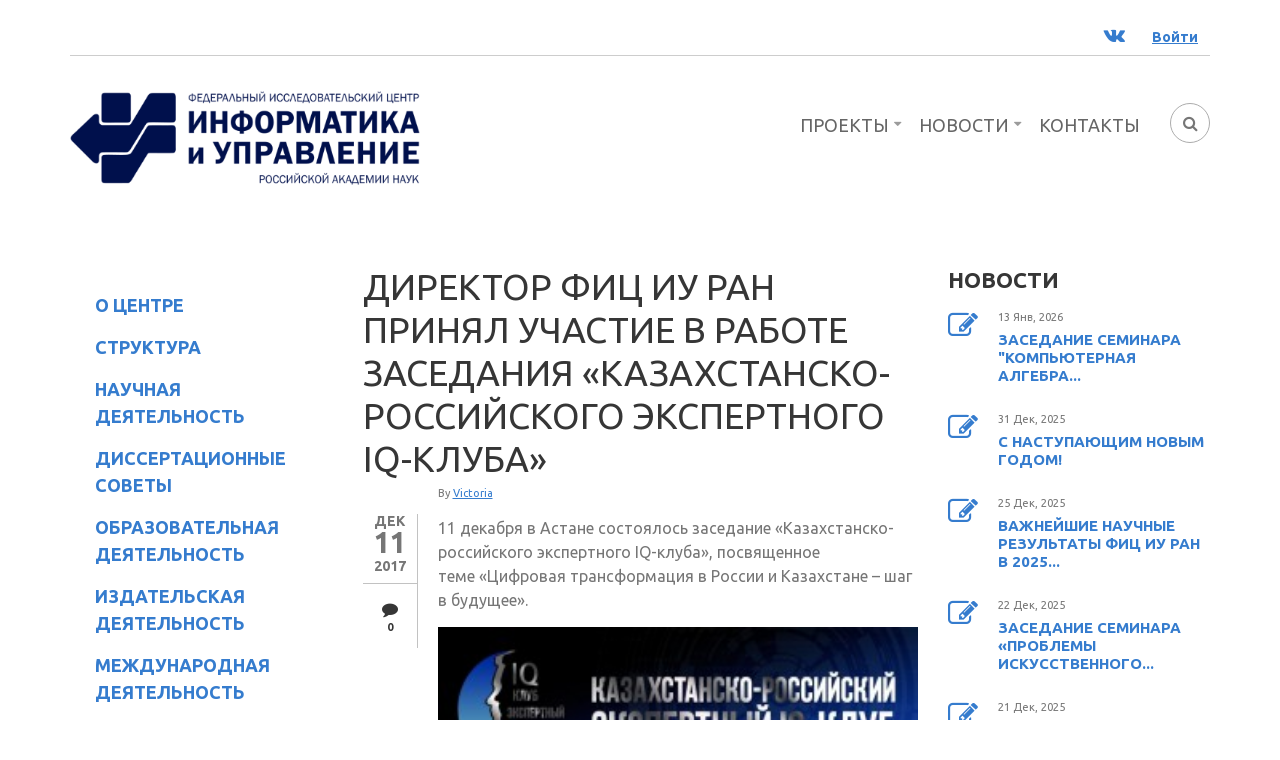

--- FILE ---
content_type: text/html; charset=utf-8
request_url: https://www.frccsc.ru/node/521
body_size: 17102
content:
<!DOCTYPE html>
<html lang="ru" dir="ltr"
  xmlns:fb="http://www.facebook.com/2008/fbml"
  xmlns:content="http://purl.org/rss/1.0/modules/content/"
  xmlns:dc="http://purl.org/dc/terms/"
  xmlns:foaf="http://xmlns.com/foaf/0.1/"
  xmlns:og="http://ogp.me/ns#"
  xmlns:rdfs="http://www.w3.org/2000/01/rdf-schema#"
  xmlns:sioc="http://rdfs.org/sioc/ns#"
  xmlns:sioct="http://rdfs.org/sioc/types#"
  xmlns:skos="http://www.w3.org/2004/02/skos/core#"
  xmlns:xsd="http://www.w3.org/2001/XMLSchema#">

<head profile="http://www.w3.org/1999/xhtml/vocab">
  <meta http-equiv="Content-Type" content="text/html; charset=utf-8" />
<meta name="viewport" content="width=device-width, initial-scale=1" />
<meta about="/taxonomy/term/35" typeof="skos:Concept" property="rdfs:label skos:prefLabel" content="Международная деятельность" />
<link rel="shortcut icon" href="https://www.frccsc.ru/sites/default/files/favicon.png" type="image/png" />
<meta name="HandheldFriendly" content="true" />
<meta name="MobileOptimized" content="width" />
<meta name="Generator" content="Drupal 7 (http://drupal.org)" />
<link rel="canonical" href="/node/521" />
<link rel="shortlink" href="/node/521" />
  <title>Директор ФИЦ ИУ РАН принял участие в работе заседания «Казахстанско-российского экспертного IQ-клуба» | ФИЦ ИУ РАН</title>
  <style type="text/css" media="all">
@import url("https://www.frccsc.ru/modules/system/system.base.css?snl6ug");
@import url("https://www.frccsc.ru/modules/system/system.menus.css?snl6ug");
@import url("https://www.frccsc.ru/modules/system/system.messages.css?snl6ug");
@import url("https://www.frccsc.ru/modules/system/system.theme.css?snl6ug");
</style>
<style type="text/css" media="all">
@import url("https://www.frccsc.ru/sites/all/modules/comment_notify/comment_notify.css?snl6ug");
@import url("https://www.frccsc.ru/modules/aggregator/aggregator.css?snl6ug");
@import url("https://www.frccsc.ru/modules/book/book.css?snl6ug");
@import url("https://www.frccsc.ru/sites/all/modules/ckeditor_accordion/css/ckeditor-accordion.css?snl6ug");
@import url("https://www.frccsc.ru/modules/comment/comment.css?snl6ug");
@import url("https://www.frccsc.ru/sites/all/modules/date/date_repeat_field/date_repeat_field.css?snl6ug");
@import url("https://www.frccsc.ru/modules/field/theme/field.css?snl6ug");
@import url("https://www.frccsc.ru/modules/node/node.css?snl6ug");
@import url("https://www.frccsc.ru/modules/search/search.css?snl6ug");
@import url("https://www.frccsc.ru/modules/user/user.css?snl6ug");
@import url("https://www.frccsc.ru/sites/all/modules/extlink/css/extlink.css?snl6ug");
@import url("https://www.frccsc.ru/sites/all/modules/views/css/views.css?snl6ug");
@import url("https://www.frccsc.ru/sites/all/modules/ckeditor/css/ckeditor.css?snl6ug");
</style>
<style type="text/css" media="all">
@import url("https://www.frccsc.ru/sites/all/libraries/colorbox/example5/colorbox.css?snl6ug");
@import url("https://www.frccsc.ru/sites/all/modules/ctools/css/ctools.css?snl6ug");
@import url("https://www.frccsc.ru/sites/all/modules/panels/css/panels.css?snl6ug");
@import url("https://www.frccsc.ru/sites/all/modules/print/print_ui/css/print_ui.theme.css?snl6ug");
@import url("https://www.frccsc.ru/modules/taxonomy/taxonomy.css?snl6ug");
</style>
<link type="text/css" rel="stylesheet" href="https://netdna.bootstrapcdn.com/font-awesome/4.3.0/css/font-awesome.css" media="all" />
<style type="text/css" media="all">
@import url("https://www.frccsc.ru/sites/all/themes/corporateplus/js/meanmenu/meanmenu.css?snl6ug");
@import url("https://www.frccsc.ru/sites/all/themes/corporateplus/js/owl-carousel/owl.carousel.css?snl6ug");
@import url("https://www.frccsc.ru/sites/all/libraries/superfish/css/superfish.css?snl6ug");
@import url("https://www.frccsc.ru/sites/all/libraries/superfish/css/superfish-smallscreen.css?snl6ug");
@import url("https://www.frccsc.ru/sites/all/libraries/superfish/css/superfish-vertical.css?snl6ug");
@import url("https://www.frccsc.ru/sites/all/files/frccsc.css?snl6ug");
</style>
<style type="text/css" media="all">
@import url("https://www.frccsc.ru/sites/all/themes/corporateplus/bootstrap/css/bootstrap.css?snl6ug");
@import url("https://www.frccsc.ru/sites/all/themes/corporateplus/js/flexslider/flexslider.css?snl6ug");
@import url("https://www.frccsc.ru/sites/all/themes/corporateplus/js/rs-plugin/css/settings.css?snl6ug");
@import url("https://www.frccsc.ru/sites/all/themes/corporateplus/js/magnific-popup/magnific-popup.css?snl6ug");
@import url("https://www.frccsc.ru/sites/all/themes/corporateplus/style.css?snl6ug");
</style>
<link type="text/css" rel="stylesheet" href="https://www.frccsc.ru/sites/all/themes/corporateplus/style-blue.css?snl6ug" media="all" />
<link type="text/css" rel="stylesheet" href="https://www.frccsc.ru/sites/all/themes/corporateplus/fonts/https/ubuntu-font.css?snl6ug" media="all" />
<link type="text/css" rel="stylesheet" href="https://www.frccsc.ru/sites/all/themes/corporateplus/fonts/https/firasans-font.css?snl6ug" media="all" />
<link type="text/css" rel="stylesheet" href="https://www.frccsc.ru/sites/all/themes/corporateplus/fonts/https/sourcecodepro-font.css?snl6ug" media="all" />

<!--[if (IE 9)&(!IEMobile)]>
<link type="text/css" rel="stylesheet" href="https://www.frccsc.ru/sites/all/themes/corporateplus/ie9.css?snl6ug" media="all" />
<![endif]-->
<style type="text/css" media="all">
@import url("https://www.frccsc.ru/sites/all/themes/corporateplus/local.css?snl6ug");
</style>

  <!-- HTML5 element support for IE6-8 -->
  <!--[if lt IE 9]>
    <script src="//html5shiv.googlecode.com/svn/trunk/html5.js"></script>
  <![endif]-->
  <script type="text/javascript" src="//code.jquery.com/jquery-1.10.2.min.js"></script>
<script type="text/javascript">
<!--//--><![CDATA[//><!--
window.jQuery || document.write("<script src='/sites/all/modules/jquery_update/replace/jquery/1.10/jquery.min.js'>\x3C/script>")
//--><!]]>
</script>
<script type="text/javascript" src="https://www.frccsc.ru/misc/jquery.once.js?v=1.2"></script>
<script type="text/javascript" src="https://www.frccsc.ru/misc/drupal.js?snl6ug"></script>
<script type="text/javascript" src="https://www.frccsc.ru/sites/all/modules/comment_notify/comment_notify.js?snl6ug"></script>
<script type="text/javascript" src="https://www.frccsc.ru/sites/all/modules/ckeditor_accordion/js/ckeditor-accordion.js?snl6ug"></script>
<script type="text/javascript" src="https://www.frccsc.ru/sites/default/files/languages/ru_G_85mP3lze0VzOB6SnV4xdd__AHo3lw6CdNeDGdyg_k.js?snl6ug"></script>
<script type="text/javascript" src="https://www.frccsc.ru/sites/all/libraries/colorbox/jquery.colorbox-min.js?snl6ug"></script>
<script type="text/javascript" src="https://www.frccsc.ru/sites/all/modules/colorbox/js/colorbox.js?snl6ug"></script>
<script type="text/javascript" src="https://www.frccsc.ru/sites/all/modules/google_analytics/googleanalytics.js?snl6ug"></script>
<script type="text/javascript">
<!--//--><![CDATA[//><!--
(function(i,s,o,g,r,a,m){i["GoogleAnalyticsObject"]=r;i[r]=i[r]||function(){(i[r].q=i[r].q||[]).push(arguments)},i[r].l=1*new Date();a=s.createElement(o),m=s.getElementsByTagName(o)[0];a.async=1;a.src=g;m.parentNode.insertBefore(a,m)})(window,document,"script","https://www.google-analytics.com/analytics.js","ga");ga("create", "UA-74268929-1", {"cookieDomain":"auto"});ga("set", "anonymizeIp", true);ga("send", "pageview");
//--><!]]>
</script>
<script type="text/javascript" src="https://www.frccsc.ru/sites/all/modules/extlink/js/extlink.js?snl6ug"></script>
<script type="text/javascript" src="https://www.frccsc.ru/sites/all/themes/corporateplus/bootstrap/js/bootstrap.min.js?snl6ug"></script>
<script type="text/javascript">
<!--//--><![CDATA[//><!--
jQuery(document).ready(function($) { 
		$(window).scroll(function() {
			if($(this).scrollTop() != 0) {
				$("#toTop").addClass("show");	
			} else {
				$("#toTop").removeClass("show");
			}
		});
		
		$("#toTop").click(function() {
			$("body,html").animate({scrollTop:0},800);
		});	
		
		});
//--><!]]>
</script>
<script type="text/javascript" src="https://www.frccsc.ru/sites/all/themes/corporateplus/js/isotope/isotope.pkgd.js?snl6ug"></script>
<script type="text/javascript">
<!--//--><![CDATA[//><!--
jQuery(document).ready(function($) { 
			
			var headerTopHeight = $("#header-top").outerHeight(),
			navItemHeight =  $("#main-navigation ul.menu li a").outerHeight(),
			navHeight =  $("#main-navigation").outerHeight(),
			toolbarHeight =  $("#toolbar").outerHeight(),
			headerHeight = $("#header").outerHeight();
			
			if ($("#toolbar").length>0) {
				var toolbarHeight =  $("#toolbar").outerHeight();
			} else {
				var toolbarHeight =  0;
			}

			// fix for Chrome
			if (navHeight > navItemHeight*2) {
				headerHeight = headerHeight - navItemHeight;
			};

			$(".logged-in .tabs.primary a, .logged-in .contextual-links a").click(function() { 
				$("body").removeClass("onscroll");
				$("#header-container").css("paddingBottom", (0)+"px");
				$("#header, .offcanvas-trigger").css("top", (0)+"px");
			});

			$(window).load(function() {
				if(($(window).width() > 767)) {
					$("body").addClass("fixed-header-enabled");
				} else {
					$("body").removeClass("fixed-header-enabled");
				}
			});

			$(window).resize(function() {
				if(($(window).width() > 767)) {
					$("body").addClass("fixed-header-enabled");
				} else {
					$("body").removeClass("fixed-header-enabled");
				}
			});

			$(window).scroll(function() {
				if (!(($(".transparent-header-active").length>0) && ($("#banner #slideshow-fullscreen").length>0))) {
					if (($(this).scrollTop() > headerTopHeight+headerHeight) && ($(window).width() > 767)) {
						$("body").addClass("onscroll");
	 					$("#header-container").css("paddingBottom", (headerHeight)+"px");
	 					$("#header, .offcanvas-trigger").css("top", (toolbarHeight)+"px");
					} else {
						$("body").removeClass("onscroll");
						$("#header-container").css("paddingBottom", (0)+"px");
						$("#header, .offcanvas-trigger").css("top", (0)+"px");
					}
				} else {
					if (($(this).scrollTop() > headerTopHeight+headerHeight) && ($(window).width() > 767)) {
						$("body").addClass("onscroll");
	 					$("#header, .offcanvas-trigger").css("top", (toolbarHeight)+"px");
					} else {
						$("body").removeClass("onscroll");
						$("#header, .offcanvas-trigger").css("top", (0)+"px");
					}

				};
			});
		});
//--><!]]>
</script>
<script type="text/javascript" src="https://www.frccsc.ru/sites/all/themes/corporateplus/js/meanmenu/jquery.meanmenu.fork.js?snl6ug"></script>
<script type="text/javascript">
<!--//--><![CDATA[//><!--
jQuery(document).ready(function($) {

			$("#main-navigation .sf-menu, #main-navigation .content>ul.menu, #main-navigation ul.main-menu").wrap("<div class='meanmenu-wrapper'></div>");
			$("#main-navigation .meanmenu-wrapper").meanmenu({
				meanScreenWidth: "767",
				meanRemoveAttrs: true,
				meanMenuContainer: "#header-inside",
				meanMenuClose: ""
			});

			$("#header-top .sf-menu, #header-top .content>ul.menu").wrap("<div class='header-top-meanmenu-wrapper'></div>");
			$("#header-top .header-top-meanmenu-wrapper").meanmenu({
				meanScreenWidth: "767",
				meanRemoveAttrs: true,
				meanMenuContainer: "#header-top-inside",
				meanMenuClose: ""
			});

		});
//--><!]]>
</script>
<script type="text/javascript" src="https://www.frccsc.ru/sites/all/themes/corporateplus/js/jquery.parallax-1.1.3.js?snl6ug"></script>
<script type="text/javascript">
<!--//--><![CDATA[//><!--
jQuery(document).ready(function($) {
			$("#highlighted-bottom-transparent-bg").css("backgroundColor", "rgba(0,0,0,0.65)");

				if (($(".parallax-active #highlighted-bottom").length>0)  && !Modernizr.touch ){
					$(".parallax-active #highlighted-bottom").parallax("50%", 0.2, false);
				};

		});
//--><!]]>
</script>
<script type="text/javascript">
<!--//--><![CDATA[//><!--
jQuery(document).ready(function($) {
			if($("#banner #slideshow-fullscreen").length>0) {
				$("#header-container").addClass("transparent-header");
				$("#header-top").addClass("transparent-header-top");
			} else {
				$("#header-container").removeClass("transparent-header");
				$("#header-top").removeClass("transparent-header-top");
			};
			$("#header-container").css("backgroundColor", "rgba(255,255,255,0.85)");
		});
//--><!]]>
</script>
<script type="text/javascript">
<!--//--><![CDATA[//><!--
jQuery(document).ready(function($) {		
	if ($(".smooth-scroll").length>0) {
		$(window).load(function() {
			if(($(".fixed-header-enabled").length>0) && (Modernizr.mq("only all and (min-width: 768px)"))) {
				$(".smooth-scroll a[href*=#]:not([href=#]), a[href*=#]:not([href=#]).smooth-scroll").click(function() {
					if (location.pathname.replace(/^\//,"") == this.pathname.replace(/^\//,"") && location.hostname == this.hostname) {
						var target = $(this.hash);
						target = target.length ? target : $("[name=" + this.hash.slice(1) +"]");
						if (target.length) {
							$("html,body").animate({
								scrollTop: target.offset().top-64
							}, 1000);
							return false;
						}
					}
				});
			} else {
				$(".smooth-scroll a[href*=#]:not([href=#]), a[href*=#]:not([href=#]).smooth-scroll").click(function() {
					if (location.pathname.replace(/^\//,"") == this.pathname.replace(/^\//,"") && location.hostname == this.hostname) {
						var target = $(this.hash);
						target = target.length ? target : $("[name=" + this.hash.slice(1) +"]");
						if (target.length) {
							$("html,body").animate({
								scrollTop: target.offset().top
							}, 1000);
							return false;
						}
					}
				});
			}
		});
	}
	});
//--><!]]>
</script>
<script type="text/javascript" src="https://www.frccsc.ru/sites/all/themes/corporateplus/js/owl-carousel/owl.carousel.js?snl6ug"></script>
<script type="text/javascript">
<!--//--><![CDATA[//><!--
jQuery(document).ready(function($) { 
		 $(".view-promoted-items .owl-carousel.posts").owlCarousel({
		 	items: 4,
		 	itemsDesktopSmall: [992,2],
		 	itemsTablet: [768,2],
		 	autoPlay: false,
		 	navigation: true,
		 	pagination: false

		 });
		});
//--><!]]>
</script>
<script type="text/javascript">
<!--//--><![CDATA[//><!--
jQuery(document).ready(function($) {
		 $(".view-promoted-items .owl-carousel.team").owlCarousel({
		 	items: 4,
		 	itemsDesktopSmall: [992,2],
		 	itemsTablet: [768,2],
		 	autoPlay: false,
		 	navigation: true,
		 	pagination: false

		 });
		});
//--><!]]>
</script>
<script type="text/javascript" src="https://www.frccsc.ru/sites/all/themes/corporateplus/js/jquery.easypiechart.min.js?snl6ug"></script>
<script type="text/javascript">
<!--//--><![CDATA[//><!--
jQuery(document).ready(function($) {
		$(".feature-chart").show();
		$(".chart").easyPieChart({
			size: 160,
			barColor: "#363636",
			scaleColor: false,
			lineWidth: 2
		});
		});
//--><!]]>
</script>
<script type="text/javascript">
<!--//--><![CDATA[//><!--
jQuery(document).ready(function($) {
		if ($(".cbutton-effect").length>0) {
			$(".cbutton-effect").click(function(e) {
				e.preventDefault();
				e.stopPropagation();
				$(this).addClass("cbutton-click").delay(350).queue(function(){
					$(this).removeClass("cbutton-click").dequeue();
				});
			});
		}
	});
//--><!]]>
</script>
<script type="text/javascript" src="https://www.frccsc.ru/sites/all/libraries/superfish/sfsmallscreen.js?snl6ug"></script>
<script type="text/javascript" src="https://www.frccsc.ru/sites/all/libraries/superfish/superfish.js?snl6ug"></script>
<script type="text/javascript" src="https://www.frccsc.ru/sites/all/libraries/superfish/supposition.js?snl6ug"></script>
<script type="text/javascript" src="https://www.frccsc.ru/sites/all/libraries/superfish/jquery.hoverIntent.minified.js?snl6ug"></script>
<script type="text/javascript" src="https://www.frccsc.ru/sites/all/libraries/superfish/supersubs.js?snl6ug"></script>
<script type="text/javascript" src="https://www.frccsc.ru/sites/all/modules/superfish/superfish.js?snl6ug"></script>
<script type="text/javascript" src="https://www.frccsc.ru/sites/all/themes/corporateplus/js/modernizr.js?snl6ug"></script>
<script type="text/javascript" src="https://www.frccsc.ru/sites/all/themes/corporateplus/js/flexslider/jquery.flexslider.js?snl6ug"></script>
<script type="text/javascript" src="https://www.frccsc.ru/sites/all/themes/corporateplus/js/magnific-popup/jquery.magnific-popup.js?snl6ug"></script>
<script type="text/javascript" src="https://www.frccsc.ru/sites/all/themes/corporateplus/js/rs-plugin/js/jquery.themepunch.tools.min.js?snl6ug"></script>
<script type="text/javascript" src="https://www.frccsc.ru/sites/all/themes/corporateplus/js/rs-plugin/js/jquery.themepunch.revolution.min.js?snl6ug"></script>
<script type="text/javascript" src="https://www.frccsc.ru/sites/all/themes/corporateplus/js/jquery.browser.min.js?snl6ug"></script>
<script type="text/javascript">
<!--//--><![CDATA[//><!--
jQuery.extend(Drupal.settings, {"basePath":"\/","pathPrefix":"","ajaxPageState":{"theme":"corporateplus","theme_token":"vjqtG8BCASmpu59JJ7ag1R-u4MX-2KxzbWjUWGYFUcw","js":{"modules\/statistics\/statistics.js":1,"sites\/all\/modules\/addthis\/addthis.js":1,"0":1,"1":1,"\/\/code.jquery.com\/jquery-1.10.2.min.js":1,"2":1,"misc\/jquery.once.js":1,"misc\/drupal.js":1,"sites\/all\/modules\/comment_notify\/comment_notify.js":1,"sites\/all\/modules\/ckeditor_accordion\/js\/ckeditor-accordion.js":1,"public:\/\/languages\/ru_G_85mP3lze0VzOB6SnV4xdd__AHo3lw6CdNeDGdyg_k.js":1,"sites\/all\/libraries\/colorbox\/jquery.colorbox-min.js":1,"sites\/all\/modules\/colorbox\/js\/colorbox.js":1,"sites\/all\/modules\/google_analytics\/googleanalytics.js":1,"3":1,"sites\/all\/modules\/extlink\/js\/extlink.js":1,"sites\/all\/themes\/corporateplus\/bootstrap\/js\/bootstrap.min.js":1,"4":1,"sites\/all\/themes\/corporateplus\/js\/isotope\/isotope.pkgd.js":1,"5":1,"sites\/all\/themes\/corporateplus\/js\/meanmenu\/jquery.meanmenu.fork.js":1,"6":1,"sites\/all\/themes\/corporateplus\/js\/jquery.parallax-1.1.3.js":1,"7":1,"8":1,"9":1,"sites\/all\/themes\/corporateplus\/js\/owl-carousel\/owl.carousel.js":1,"10":1,"11":1,"sites\/all\/themes\/corporateplus\/js\/jquery.easypiechart.min.js":1,"12":1,"13":1,"sites\/all\/libraries\/superfish\/sfsmallscreen.js":1,"sites\/all\/libraries\/superfish\/superfish.js":1,"sites\/all\/libraries\/superfish\/supposition.js":1,"sites\/all\/libraries\/superfish\/jquery.hoverIntent.minified.js":1,"sites\/all\/libraries\/superfish\/supersubs.js":1,"sites\/all\/modules\/superfish\/superfish.js":1,"sites\/all\/themes\/corporateplus\/js\/modernizr.js":1,"sites\/all\/themes\/corporateplus\/js\/flexslider\/jquery.flexslider.js":1,"sites\/all\/themes\/corporateplus\/js\/magnific-popup\/jquery.magnific-popup.js":1,"sites\/all\/themes\/corporateplus\/js\/rs-plugin\/js\/jquery.themepunch.tools.min.js":1,"sites\/all\/themes\/corporateplus\/js\/rs-plugin\/js\/jquery.themepunch.revolution.min.js":1,"sites\/all\/themes\/corporateplus\/js\/jquery.browser.min.js":1},"css":{"modules\/system\/system.base.css":1,"modules\/system\/system.menus.css":1,"modules\/system\/system.messages.css":1,"modules\/system\/system.theme.css":1,"sites\/all\/modules\/comment_notify\/comment_notify.css":1,"modules\/aggregator\/aggregator.css":1,"modules\/book\/book.css":1,"sites\/all\/modules\/ckeditor_accordion\/css\/ckeditor-accordion.css":1,"modules\/comment\/comment.css":1,"sites\/all\/modules\/date\/date_repeat_field\/date_repeat_field.css":1,"modules\/field\/theme\/field.css":1,"modules\/node\/node.css":1,"modules\/search\/search.css":1,"modules\/user\/user.css":1,"sites\/all\/modules\/extlink\/css\/extlink.css":1,"sites\/all\/modules\/views\/css\/views.css":1,"sites\/all\/modules\/ckeditor\/css\/ckeditor.css":1,"sites\/all\/libraries\/colorbox\/example5\/colorbox.css":1,"sites\/all\/modules\/ctools\/css\/ctools.css":1,"sites\/all\/modules\/panels\/css\/panels.css":1,"sites\/all\/modules\/print\/print_ui\/css\/print_ui.theme.css":1,"modules\/taxonomy\/taxonomy.css":1,"https:\/\/netdna.bootstrapcdn.com\/font-awesome\/4.3.0\/css\/font-awesome.css":1,"sites\/all\/themes\/corporateplus\/js\/meanmenu\/meanmenu.css":1,"sites\/all\/themes\/corporateplus\/js\/owl-carousel\/owl.carousel.css":1,"sites\/all\/libraries\/superfish\/css\/superfish.css":1,"sites\/all\/libraries\/superfish\/css\/superfish-smallscreen.css":1,"sites\/all\/libraries\/superfish\/css\/superfish-vertical.css":1,"sites\/all\/libraries\/superfish\/style\/space.css":1,"sites\/all\/libraries\/superfish\/style\/blue.css":1,"sites\/all\/files\/frccsc.css":1,"sites\/all\/themes\/corporateplus\/bootstrap\/css\/bootstrap.css":1,"sites\/all\/themes\/corporateplus\/js\/flexslider\/flexslider.css":1,"sites\/all\/themes\/corporateplus\/js\/rs-plugin\/css\/settings.css":1,"sites\/all\/themes\/corporateplus\/js\/magnific-popup\/magnific-popup.css":1,"sites\/all\/themes\/corporateplus\/style.css":1,"sites\/all\/themes\/corporateplus\/style-blue.css":1,"sites\/all\/themes\/corporateplus\/fonts\/https\/ubuntu-font.css":1,"sites\/all\/themes\/corporateplus\/fonts\/https\/firasans-font.css":1,"sites\/all\/themes\/corporateplus\/fonts\/https\/sourcecodepro-font.css":1,"sites\/all\/themes\/corporateplus\/ie9.css":1,"sites\/all\/themes\/corporateplus\/local.css":1}},"colorbox":{"transition":"elastic","speed":"350","opacity":"0.85","slideshow":false,"slideshowAuto":true,"slideshowSpeed":"2500","slideshowStart":"\u0421\u0442\u0430\u0440\u0442","slideshowStop":"\u0421\u0442\u043e\u043f","current":"{current} \u0438\u0437 {total}","previous":"\u00ab-","next":"-\u00bb","close":"\u0417\u0430\u043a\u0440\u044b\u0442\u044c","overlayClose":true,"returnFocus":true,"maxWidth":"98%","maxHeight":"98%","initialWidth":"300","initialHeight":"250","fixed":true,"scrolling":true,"mobiledetect":true,"mobiledevicewidth":"480px","file_public_path":"\/sites\/default\/files","specificPagesDefaultValue":"admin*\nimagebrowser*\nimg_assist*\nimce*\nnode\/add\/*\nnode\/*\/edit\nprint\/*\nprintpdf\/*\nsystem\/ajax\nsystem\/ajax\/*"},"urlIsAjaxTrusted":{"\/node\/521":true},"googleanalytics":{"trackOutbound":1,"trackMailto":1,"trackDownload":1,"trackDownloadExtensions":"7z|aac|arc|arj|asf|asx|avi|bin|csv|doc(x|m)?|dot(x|m)?|exe|flv|gif|gz|gzip|hqx|jar|jpe?g|js|mp(2|3|4|e?g)|mov(ie)?|msi|msp|pdf|phps|png|ppt(x|m)?|pot(x|m)?|pps(x|m)?|ppam|sld(x|m)?|thmx|qtm?|ra(m|r)?|sea|sit|tar|tgz|torrent|txt|wav|wma|wmv|wpd|xls(x|m|b)?|xlt(x|m)|xlam|xml|z|zip","trackColorbox":1},"superfish":[{"id":"2","sf":{"animation":{"opacity":"show","height":"show"},"speed":"fast","autoArrows":false},"plugins":{"smallscreen":{"mode":"window_width","breakpointUnit":"px","expandText":"\u0420\u0430\u0437\u0432\u0435\u0440\u043d\u0443\u0442\u044c","collapseText":"\u0421\u0432\u0435\u0440\u043d\u0443\u0442\u044c","title":"\u0424\u0418\u0426 - \u0413\u043b\u0430\u0432\u043d\u043e\u0435 \u043c\u0435\u043d\u044e"},"supposition":true,"supersubs":{"minWidth":"13","maxWidth":"30"}}},{"id":"9","sf":{"animation":{"opacity":"show","width":"show"},"speed":"fast","dropShadows":false},"plugins":{"smallscreen":{"mode":"window_width","breakpointUnit":"px","expandText":"\u0420\u0430\u0437\u0432\u0435\u0440\u043d\u0443\u0442\u044c","collapseText":"\u0421\u0432\u0435\u0440\u043d\u0443\u0442\u044c","title":"\u0424\u0418\u0426 - \u043d\u043e\u0432\u043e\u0435 \u043b\u0435\u0432\u043e\u0435"},"supposition":true,"supersubs":{"minWidth":"14","maxWidth":"32"}}}],"statistics":{"data":{"nid":"521"},"url":"\/modules\/statistics\/statistics.php"},"extlink":{"extTarget":"_blank","extClass":"ext","extLabel":"(\u0432\u043d\u0435\u0448\u043d\u044f\u044f \u0441\u0441\u044b\u043b\u043a\u0430)","extImgClass":0,"extIconPlacement":"append","extSubdomains":1,"extExclude":"","extInclude":"","extCssExclude":"","extCssExplicit":"","extAlert":0,"extAlertText":"This link will take you to an external web site.","mailtoClass":"mailto","mailtoLabel":"(\u0441\u0441\u044b\u043b\u043a\u0430 \u0434\u043b\u044f \u043e\u0442\u043f\u0440\u0430\u0432\u043a\u0438 email)","extUseFontAwesome":false}});
//--><!]]>
</script>
</head>
<body class="html not-front not-logged-in two-sidebars page-node page-node- page-node-521 node-type-blog i18n-ru no-banner parallax-active transparent-header-active sff-33 slff-33 hff-3 pff-3 form-style-1 wide" >
  <div id="skip-link">
    <a href="#main-content" class="element-invisible element-focusable">Перейти к основному содержанию</a>
  </div>
    
<!-- #page-container -->
<div id="page-container">

        <div id="toTop"><i class="fa fa-angle-double-up"></i></div>
    
    <!-- #header-container -->
    <div id="header-container">
                <!-- #header-top -->
        <div id="header-top" class="clearfix">
            <div class="container">

                <!-- #header-top-inside -->
                <div id="header-top-inside" class="clearfix">
                    <div class="row">
                        
                                            
                    
                                                <div class="col-md-12">
                            <!-- #header-top-right -->
                            <div id="header-top-right" class="clearfix">
                                <div class="header-top-area">                    
                                      <div class="region region-header-top-right">
    <div id="block-block-37" class="block block-block clearfix">

    
  <div class="content">
    <ul class="social-bookmarks text-right">
	<li><a href="https://vk.com/frccsc"><i class="fa fa-vk"><span class="sr-only">ВК</span></i></a></li>
	<li class="loginout"><a href="/user"><strong>Войти</strong></a></li>
</ul>
  </div>
</div>
  </div>
                                </div>
                            </div>
                            <!-- EOF:#header-top-right -->
                        </div>
                                            
                    </div>
                </div>
                <!-- EOF: #header-top-inside -->

            </div>
        </div>
        <!-- EOF: #header-top -->
        
        <!-- #header -->
        <header id="header"  role="banner" class="clearfix">
            <div class="container">

                <!-- #header-inside -->
                <div id="header-inside" class="clearfix">
                    <div class="row">

                        <div class="col-md-4">
                            <!-- #header-inside-left -->
                            <div id="header-inside-left" class="clearfix">

                                                        <div id="logo">
                            <a href="/" title="Главная" rel="home"> <img src="https://www.frccsc.ru/sites/all/themes/corporateplus/logo.png" alt="Главная" /> </a>
                            </div>
                            
                            
                            
                              

                            </div>
                            <!-- EOF:#header-inside-left -->
                        </div>

                        <div class="col-md-8">
                            <!-- #header-inside-right -->
                            <div id="header-inside-right" class="clearfix">

                                                                <div id="search-area" class="clearfix">
                                  <div class="region region-search-area">
    <div id="block-block-19" class="block block-block clearfix">

    
  <div class="content">
    <div id="nav-search">
<form action="/node/521" method="post" id="search-block-form" accept-charset="UTF-8"><div><div class="container-inline">
      <h2 class="element-invisible">Форма поиска</h2>
    <div class="form-item form-type-textfield form-item-search-block-form">
 <input onblur="if (this.value == &#039;&#039;) {this.value = &#039;Search...&#039;;}" onfocus="if (this.value == &#039;Search...&#039;) {this.value = &#039;&#039;;}" type="text" id="edit-search-block-form--2" name="search_block_form" value="Search..." size="15" maxlength="128" class="form-text" />
</div>
<div class="form-actions form-wrapper" id="edit-actions"><input value="" type="submit" id="edit-submit" name="op" class="form-submit" /></div><input type="hidden" name="form_build_id" value="form-x62AeYlsBhTXbczHcrQbLTcXgd2g5nS5Qsg5uAJND-c" />
<input type="hidden" name="form_id" value="search_block_form" />
</div>
</div></form> </div>  </div>
</div>
  </div>
                                </div>
                                
                                <!-- #main-navigation -->
                                <div id="main-navigation" class="clearfix  with-search-bar ">
                                    <nav role="navigation"> 
                                                                                  <div class="region region-navigation">
    <div id="block-superfish-2" class="block block-superfish clearfix">

    
  <div class="content">
    <ul  id="superfish-2" class="menu sf-menu sf-menu-frc-main-menu sf-horizontal sf-style-space main-top-menu-ul"><li id="menu-4512-2" class="sf-depth-1 main-top-menu-li menuparent"><a href="/projects" title="" class="sf-depth-1 main-top-menu-a menuparent">Проекты</a><ul><li id="menu-7899-2" class="sf-depth-2 main-top-menu-li sf-no-children"><a href="/projects/075-15-2024-544" title="Проект 075-15-2024-544" class="sf-depth-2 main-top-menu-a">075-15-2024-544</a></li><li id="menu-7789-2" class="sf-depth-2 main-top-menu-li sf-no-children"><a href="/projects/075.15.2020.799" title="" class="sf-depth-2 main-top-menu-a">075.15.2020.799</a></li><li id="menu-7245-2" class="sf-depth-2 main-top-menu-li sf-no-children"><a href="/projects/05.607.21.0312" title="" class="sf-depth-2 main-top-menu-a">05.607.21.0312</a></li><li id="menu-6904-2" class="sf-depth-2 main-top-menu-li sf-no-children"><a href="/projects/iot" title="" class="sf-depth-2 main-top-menu-a">14.607.21.0176</a></li><li id="menu-4513-2" class="sf-depth-2 main-top-menu-li sf-no-children"><a href="/projects/pnier" title="Разработка интернет-технологии для персонализированной поддержки здоровьесбережения" class="sf-depth-2 main-top-menu-a">ПНИЭР</a></li><li id="menu-4783-2" class="sf-depth-2 main-top-menu-li sf-no-children"><a href="/projects/rtc" title="Российский Телемедицинский Консорциум" class="sf-depth-2 main-top-menu-a">РТК</a></li><li id="menu-5634-2" class="sf-depth-2 main-top-menu-li sf-no-children"><a href="/projects/14-604-21-0139" title="" class="sf-depth-2 main-top-menu-a">14.604.21.0139</a></li><li id="menu-6077-2" class="sf-depth-2 main-top-menu-li sf-no-children"><a href="/projects/14_604_21_0194" title="Проект 14.604.21.0194" class="sf-depth-2 main-top-menu-a">14.604.21.0194</a></li></ul></li><li id="menu-3600-2" class="sf-depth-1 main-top-menu-li menuparent"><a href="/news/main" title="" class="sf-depth-1 main-top-menu-a menuparent">Новости</a><ul><li id="menu-3601-2" class="sf-depth-2 main-top-menu-li sf-no-children"><a href="/news/frc" title="" class="sf-depth-2 main-top-menu-a">Главные новости</a></li><li id="menu-3602-2" class="sf-depth-2 main-top-menu-li menuparent"><a href="/news/conc" title="" class="sf-depth-2 main-top-menu-a menuparent">Конкурсы</a><ul><li id="menu-3603-2" class="sf-depth-3 main-top-menu-li sf-no-children"><a href="/personelldep/conc" title="" class="sf-depth-3 main-top-menu-a">На замещение научных должностей</a></li><li id="menu-3604-2" class="sf-depth-3 main-top-menu-li sf-no-children"><a href="/news/conc/grant" title="" class="sf-depth-3 main-top-menu-a">На получение гранта (стипендии)</a></li></ul></li><li id="menu-3606-2" class="sf-depth-2 main-top-menu-li sf-no-children"><a href="/news/ysc" title="" class="sf-depth-2 main-top-menu-a">Совет молодых ученых и специалистов</a></li><li id="menu-3608-2" class="sf-depth-2 main-top-menu-li sf-no-children"><a href="/news/seminars" title="" class="sf-depth-2 main-top-menu-a">Научные семинары</a></li><li id="menu-7890-2" class="sf-depth-2 main-top-menu-li sf-no-children"><a href="/news/magazins" title="" class="sf-depth-2 main-top-menu-a">Журналы</a></li><li id="menu-7891-2" class="sf-depth-2 main-top-menu-li sf-no-children"><a href="/news/library" title="" class="sf-depth-2 main-top-menu-a">Библиотека</a></li><li id="menu-3609-2" class="sf-depth-2 main-top-menu-li sf-no-children"><a href="/news/conf" title="" class="sf-depth-2 main-top-menu-a">Конференции</a></li><li id="menu-3611-2" class="sf-depth-2 main-top-menu-li sf-no-children"><a href="/news/ras" title="" class="sf-depth-2 main-top-menu-a">РАН</a></li><li id="menu-3612-2" class="sf-depth-2 main-top-menu-li sf-no-children"><a href="/news/archive" title="" class="sf-depth-2 main-top-menu-a">Архив по датам</a></li></ul></li><li id="menu-3511-2" class="sf-depth-1 main-top-menu-li sf-no-children"><a href="/contacts" title="" class="sf-depth-1 main-top-menu-a">Контакты</a></li></ul>  </div>
</div>
  </div>
                                                                            </nav>
                                </div>
                                <!-- EOF: #main-navigation -->

                            </div>
                            <!-- EOF:#header-inside-right -->                        
                        </div>

                    </div>
                </div>
                <!-- EOF: #header-inside -->

            </div>
        </header>
        <!-- EOF: #header -->
    </div>
    <!-- EOF: #header-container -->

        
    <!-- #page-start-->
    <div id="page-start" class="clearfix"></div>

    <!-- #page -->
    <div id="page" class="clearfix">

        <!-- #messages-console -->
                <!-- EOF: #messages-console -->

        
        
        <!-- #main-content -->
        <div id="main-content" class="clearfix">
            <div class="container">

                <div class="row">

                                        <aside class="col-md-3">
                        <!--#sidebar-->
                        <section id="sidebar-first" class="sidebar clearfix">
                          <div class="region region-sidebar-first">
    <div id="block-superfish-9" class="block block-superfish clearfix">

    
  <div class="content">
    <h5><ul  id="superfish-9" class="menu sf-menu sf-menu-frc-new-left-menu sf-vertical sf-style-blue main-left-menu-ul"><li id="menu-7249-9" class="sf-depth-1 main-left-menu-li menuparent"><a href="/frc" title="" class="sf-depth-1 menuparent">О Центре</a><p><ul><li id="menu-7250-9" class="sf-depth-2 main-left-menu-li sf-no-children"><a href="/frc/history" title="Краткая история ФИЦ ИУ РАН" class="sf-depth-2">Краткая история</a></li><li id="menu-7251-9" class="sf-depth-2 main-left-menu-li menuparent"><a href="/frc/1421" title="" class="sf-depth-2 menuparent">Документы</a><p><ul><li id="menu-7790-9" class="sf-depth-3 main-left-menu-li sf-no-children"><a href="https://bus.gov.ru/agency/170677" title="" class="sf-depth-3">Информация о Центре</a></li><li id="menu-7253-9" class="sf-depth-3 main-left-menu-li sf-no-children"><a href="/frc/docs/licenses" title="" class="sf-depth-3">Лицензии</a></li><li id="menu-7252-9" class="sf-depth-3 main-left-menu-li sf-no-children"><a href="/frc/docs/statute" title="" class="sf-depth-3">Устав</a></li></ul></p></li><li id="menu-7906-9" class="sf-depth-2 main-left-menu-li sf-no-children"><a href="/frc/corp_identity" title="" class="sf-depth-2">Фирменный стиль</a></li></ul></p></li><li id="menu-7254-9" class="sf-depth-1 main-left-menu-li menuparent"><a href="/" title="" class="sf-depth-1 menuparent">Структура</a><p><ul><li id="menu-7255-9" class="sf-depth-2 main-left-menu-li sf-no-children"><a href="/Directorate" title="" class="sf-depth-2">Руководство</a></li><li id="menu-7256-9" class="sf-depth-2 main-left-menu-li sf-no-children"><a href="/scientific_council" title="" class="sf-depth-2">Учёный совет</a></li><li id="menu-7257-9" class="sf-depth-2 main-left-menu-li sf-no-children"><a href="/smu" title="" class="sf-depth-2">Совет молодых учёных и специалистов</a></li><li id="menu-7260-9" class="sf-depth-2 main-left-menu-li menuparent"><a href="/" title="" class="sf-depth-2 menuparent">Первичная профсоюзная организация</a><p><ul><li id="menu-7290-9" class="sf-depth-3 main-left-menu-li sf-no-children"><a href="/tradeunion/news" title="" class="sf-depth-3">Новости</a></li><li id="menu-7291-9" class="sf-depth-3 main-left-menu-li sf-no-children"><a href="/tradeunion/contacts" title="" class="sf-depth-3">Состав</a></li><li id="menu-7293-9" class="sf-depth-3 main-left-menu-li sf-no-children"><a href="/tradeunion/documents" title="" class="sf-depth-3">Документы (образцы)</a></li></ul></p></li><li id="menu-7259-9" class="sf-depth-2 main-left-menu-li sf-no-children"><a href="/library" title="" class="sf-depth-2">Библиотека</a></li></ul></p></li><li id="menu-7261-9" class="sf-depth-1 main-left-menu-li menuparent"><a href="/" title="" class="sf-depth-1 menuparent">Научная деятельность</a><p><ul><li id="menu-7262-9" class="sf-depth-2 main-left-menu-li sf-no-children"><a href="/expertise" title="" class="sf-depth-2">Направления исследований</a></li><li id="menu-7266-9" class="sf-depth-2 main-left-menu-li sf-no-children"><a href="/projects" title="" class="sf-depth-2">Проекты</a></li><li id="menu-7267-9" class="sf-depth-2 main-left-menu-li menuparent"><a href="/intpropassets" title="" class="sf-depth-2 menuparent">Объекты интеллектуальной собственности</a><p><ul><li id="menu-7268-9" class="sf-depth-3 main-left-menu-li sf-no-children"><a href="/intpropassets/patents" title="" class="sf-depth-3">Патенты</a></li><li id="menu-7269-9" class="sf-depth-3 main-left-menu-li sf-no-children"><a href="/intpropassets/regs" title="" class="sf-depth-3">Свидетельства о регистрации</a></li></ul></p></li><li id="menu-7270-9" class="sf-depth-2 main-left-menu-li sf-no-children"><a href="/scpub/bgraph" title="" class="sf-depth-2">Библиография</a></li><li id="menu-7887-9" class="sf-depth-2 main-left-menu-li sf-no-children"><a href="/scpub/monography" title="" class="sf-depth-2">Избранные монографии</a></li><li id="menu-7626-9" class="sf-depth-2 main-left-menu-li sf-no-children"><a href="/prnd" title="ПРНД" class="sf-depth-2">Показатели результативности (формы)</a></li></ul></p></li><li id="menu-7271-9" class="sf-depth-1 main-left-menu-li sf-no-children"><a href="/diss-council" title="" class="sf-depth-1">Диссертационные советы</a></li><li id="menu-7272-9" class="sf-depth-1 main-left-menu-li menuparent"><a href="/" title="" class="sf-depth-1 menuparent">Образовательная деятельность</a><p><ul><li id="menu-7273-9" class="sf-depth-2 main-left-menu-li sf-no-children"><a href="/postgraduate" title="" class="sf-depth-2">Отдел докторантуры и аспирантуры</a></li><li id="menu-7274-9" class="sf-depth-2 main-left-menu-li sf-no-children"><a href="/edu" title="" class="sf-depth-2">Базовые кафедры в ВУЗах</a></li></ul></p></li><li id="menu-7276-9" class="sf-depth-1 main-left-menu-li menuparent"><a href="/" title="" class="sf-depth-1 menuparent">Издательская деятельность</a><p><ul><li id="menu-7277-9" class="sf-depth-2 main-left-menu-li sf-no-children"><a href="/scpub/periodic" title="" class="sf-depth-2">Периодика</a></li></ul></p></li><li id="menu-7278-9" class="sf-depth-1 main-left-menu-li sf-no-children"><a href="https://www.frccsc.ru/international/news" title="" class="sf-depth-1">Международная деятельность</a></li><li id="menu-7279-9" class="sf-depth-1 main-left-menu-li menuparent"><a href="/" title="" class="sf-depth-1 menuparent">Научные мероприятия</a><p><ul><li id="menu-7280-9" class="sf-depth-2 main-left-menu-li sf-no-children"><a href="/events/conferences" title="" class="sf-depth-2">Конференции</a></li><li id="menu-7281-9" class="sf-depth-2 main-left-menu-li sf-no-children"><a href="/events/seminars" title="" class="sf-depth-2">Семинары</a></li></ul></p></li><li id="menu-7282-9" class="sf-depth-1 main-left-menu-li menuparent"><a href="/" title="" class="sf-depth-1 menuparent">ЦКП &quot;Информатика&quot;</a><p><ul><li id="menu-7283-9" class="sf-depth-2 main-left-menu-li sf-no-children"><a href="/ckp" title="" class="sf-depth-2">Гибридный высокопроизводительный вычислительный комплекс</a></li></ul></p></li><li id="menu-7284-9" class="sf-depth-1 main-left-menu-li menuparent"><a href="/" title="" class="sf-depth-1 menuparent">Кадровая политика</a><p><ul><li id="menu-7286-9" class="sf-depth-2 main-left-menu-li sf-no-children"><a href="/personelldep/docs" title="" class="sf-depth-2">Документы</a></li><li id="menu-7287-9" class="sf-depth-2 main-left-menu-li sf-no-children"><a href="/personelldep/conc" title="" class="sf-depth-2">Конкурсы</a></li></ul></p></li><li id="menu-7288-9" class="sf-depth-1 main-left-menu-li menuparent"><a href="/" title="" class="sf-depth-1 menuparent">Административно-хозяйственные вопросы</a><p><ul><li id="menu-7289-9" class="sf-depth-2 main-left-menu-li sf-no-children"><a href="/aho/protect-labour" title="" class="sf-depth-2">Охрана труда</a></li><li id="menu-7907-9" class="sf-depth-2 main-left-menu-li sf-no-children"><a href="/aho/antimonopoly" title="" class="sf-depth-2">Антимонопольный комплаенс</a></li></ul></p></li><li id="menu-7908-9" class="sf-depth-1 main-left-menu-li menuparent"><a href="/" title="" class="sf-depth-1 menuparent">Противодействие коррупции</a><p><ul><li id="menu-7295-9" class="sf-depth-2 main-left-menu-li sf-no-children"><a href="https://www.minobrnauki.gov.ru/open_ministry/anticorr/npa/" title="" class="sf-depth-2">Общие нормативные правовые и иные акты в сфере противодействия коррупции</a></li><li id="menu-7296-9" class="sf-depth-2 main-left-menu-li sf-no-children"><a href="/personelldep/anti-corruption" title="" class="sf-depth-2">Приказы ФИЦ ИУ РАН</a></li><li id="menu-7297-9" class="sf-depth-2 main-left-menu-li sf-no-children"><a href="https://www.minobrnauki.gov.ru/open_ministry/anticorr/method/" title="" class="sf-depth-2">Методические материалы</a></li><li id="menu-7298-9" class="sf-depth-2 main-left-menu-li sf-no-children"><a href="https://www.minobrnauki.gov.ru/ru/activity/anticorr/forms/" title="" class="sf-depth-2">Формы документов, связанных с противодействием коррупции, для заполнения</a></li><li id="menu-7299-9" class="sf-depth-2 main-left-menu-li sf-no-children"><a href="https://www.minobrnauki.gov.ru/ru/activity/anticorr/operinfo/" title="" class="sf-depth-2">Информационные письма Минобрнауки России</a></li><li id="menu-7300-9" class="sf-depth-2 main-left-menu-li sf-no-children"><a href="/personelldep/anti-corruption/salary" title="" class="sf-depth-2">Информация о средней заработной плате</a></li><li id="menu-7301-9" class="sf-depth-2 main-left-menu-li sf-no-children"><a href="/personelldep/anti-corruption/incom" title="" class="sf-depth-2">Сведения о доходах, расходах, об имуществе и обязательствах имущественного характера</a></li></ul></p></li></ul></h5>  </div>
</div>
  </div>
                        </section>
                        <!--EOF:#sidebar-->
                    </aside>
                    
                    <section class="col-md-6">

                        <!-- #main -->
                        <div id="main" class="clearfix main-area">

                                                        <h1 class="title" id="page-title">Директор ФИЦ ИУ РАН принял участие в работе заседания «Казахстанско-российского экспертного IQ-клуба»</h1>                            
                            <!-- #tabs -->
                                                            <div class="tabs">
                                                                </div>
                                                        <!-- EOF: #tabs -->

                            
                            <!-- #action links -->
                                                        <!-- EOF: #action links -->

                             
                              <div class="region region-content">
    <div id="block-system-main" class="block block-system clearfix">

    
  <div class="content">
    <article id="node-521" class="node node-blog clearfix" about="/node/521" typeof="sioc:Post sioct:BlogPost">
        <div class="post-submitted-info">
                <div class="submitted-date">
                                        <i class="fa fa-calendar hidden-lg hidden-md hidden-sm"></i>
          <div class="month">Дек</div>
          <div class="day">11</div>
          <div class="year">2017</div>
        </div>
                        <div class="comments-count">
          <i class="fa fa-comment"></i>
          <div class="comment-counter">0</div>
        </div>
            </div>
            <div class="node-main-content custom-width">
            <header>
                  <span property="dc:title" content="Директор ФИЦ ИУ РАН принял участие в работе заседания «Казахстанско-российского экспертного IQ-клуба»" class="rdf-meta element-hidden"></span><span property="sioc:num_replies" content="0" datatype="xsd:integer" class="rdf-meta element-hidden"></span>
                <div class="submitted-user">
          By <span rel="sioc:has_creator"><a href="/user/98" title="Информация о пользователе." class="username" xml:lang="" about="/user/98" typeof="sioc:UserAccount" property="foaf:name" datatype="">Victoria</a></span>          </div>
              
       

    </header>
    
    <div class="content">
      <div class="field field-name-body field-type-text-with-summary field-label-hidden"><div class="field-items"><div class="field-item even" property="content:encoded"><p>11 декабря в Астане состоялось заседание «Казахстанско-российского экспертного IQ-клуба», посвященное теме «Цифровая трансформация в России и Казахстане – шаг в будущее».</p>
<p><img alt="" src="/sites/default/files/1111_0.jpg?565" style="width: 510px; height: 170px;" /></p>
<p class="rtejustify"><span style="font-size:14px;"><span style="font-family:arial,helvetica,sans-serif;">Эффективный экономический рост в современном мире невозможен без развития цифровых технологий. Как в России, так и в Казахстане стратегическое планирование и законодательное регулирование процесса цифровизации в экономической, финансовой, социальной сферах является приоритетом государственного развития. В Казахстане основные направления перехода к цифровой экономике определены в Послании Президента Н.А.Назарбаева «Третья модернизация Казахстана: глобальная конкурентоспособность» и государственной программе «Цифровой Казахстан». Договоренности В.В.Путина и Н.А.Назарбаева, достигнутые на площадке Форума межрегионального сотрудничества России и Казахстана в Челябинске 9 ноября 2017 г., отражают масштаб и значимость вызовов и задач в этой области, требующих сотрудничества и обмена опытом между евразийскими государствами.</span></span></p>
<p class="rtejustify"><span style="font-size:14px;"><span style="font-family:arial,helvetica,sans-serif;">На заседании Казахстанско-российского экспертного IQ-клуба, которое прошло в формате международного круглого стола, обсудили возможности и механизмы цифровизации экономики в современных условиях, перспективные направления объединения усилий Казахстана и стран-членов ЕАЭС в сфере экономической модернизации, а также преимущества и барьеры на пути к цифровизации.</span></span></p>
<p class="rtejustify"><span style="font-size:14px;"><span style="font-family:arial,helvetica,sans-serif;">Основным спикером выступил директор Федерального исследовательского центра «Информатика и управление» Российской академии наук, руководитель Центра цифровой экономики МГУ им. М.В.Ломоносова, академик РАН Игорь Анатольевич Соколов, являющийся одним из ведущих в мире специалистов в этой области.</span></span></p>
<p class="rtejustify"><span style="font-size:14px;"><span style="font-family:arial,helvetica,sans-serif;"><img alt="" src="/sites/default/files/%D0%A1%D0%BE%D0%BA%D0%BE%D0%BB%D0%BE%D0%B2%20%D0%B2%20%D0%9A%D0%B0%D0%B7%D0%B0%D1%85%D1%82%D0%B0%D0%BD%D0%B5.jpeg?110" style="width: 500px; height: 325px;" /></span></span></p>
<p class="rtejustify"><span style="font-size:14px;"><span style="font-family:arial,helvetica,sans-serif;">Казахстан и Россия смогут задействовать потенциал двух своих госпрограмм по цифровой экономики сразу в нескольких направлениях. Это, например, обучение студентов таким предметам как «Big data», «кибернетика» и «искусственный интеллект». Это и применение ультрасовременных БИМ-технологий в проектировании и строительстве зданий. Это телемедицина и транспортная логистика. Об этом  рассказал Директор ФИЦ ИУ РАН  Игорь Анатольевич Соколов. По его заверениям, не будет никакой цифровой экономики, если мы не вырастим грамотных специалистов. При этом, по мнению эксперта, сегодняшние программы образования никак не нацелены на достижение такого результата, как подготовка уникальных специалистов в сфере цифровой экономики. <br />
«Нам нужно пристальное внимание обратить на подготовку детей, начиная с начальной школы. Я не имею в виду только то, что мы должны готовить грамотных потребителей того, что им попадет в руки в будущем. Мы уже со школы с первых классов должны готовить людей, которые мыслят научными категориями, потому что им предстоит решать задачи гораздо более сложные, чем мы решали. Им гораздо сложнее придется, но и гораздо интереснее и это тоже является немаловажным фактором. Завтра мы должны научить наших детей управлять большими данными и методами искусственного интеллекта», - заявил Игорь Соколов.<br />
Например, Соколов отметил, что в планы филиала МГУ в Казахстане входит подготовка специалистов, пригодных для деятельности в новых условиях цифровой трансформации. Так, научная общественность собирается запустить в ВУЗе такие дисциплины, как «Bigdata», «кибернетика» и «искусственный интеллект». Все это должно научить студентов работать с большими массивами данных, обрабатывать их и получать знания об алгоритмах действия искусственного разума. Ведь, никакая цифровая экономика не сможет состояться, если она не будет обеспечена кадровым потенциалом. Нужны люди, которые бы ее продвигали.  </span></span><span style="font-size:14px;"><span style="font-family:arial,helvetica,sans-serif;">Следующим направлением сотрудничества в области цифровой экономики, как считает Соколов, должен стать трансфер технологий из-за рубежа. В частности, речь идет об импорте БИМ-технологий из Великобритании. <br />
«Нет ничего плохого ни в трансфере технологий, ни в покупке технологий. И ставить задачу –«обогнать!» не следует. Это весьма спорная задача. Она похожа на лозунг, который в итоге так никогда и не воплотится в жизнь. Мы не должны никого ни обгонять, ни догонять, мы просто не должны ни от кого отставать. Это самый оптимальный путь развития – быть в глобальной кооперации со всем миром, импортировать технологии из ведущих стран, осваивать их и ставить на поток во внутреннем производстве», - озвучил свою позицию Игорь Соколов. <br />
Так, в условиях цифровизации экономики внедрение БИМ-технологий в строительстве должно резко модернизировать отечественное строительство, как в России, так и Казахстане. Это новый формат трехмерного цифрового проектирования зданий, призванный заменить устаревшие чертежи. <br />
Лидером по внедрению БИМ-технологии остается Великобритания, которая за счет них строит модернизированные здания и сооружения. В России же, по словам Игоря Соколова, нацелились на трансферт британских технологий в области строительства.<br />
«Мы уже начали подготовку специалистов в сфере БИМ-проектирования и строительства в бывших профтехучилищах, которые сейчас называются среднеинженерными колледжами. И у нас есть опыт общения с казахстанскими контрагентами. К тому же, у нас имеются совершенно конкретные предложения по организации обучения специалистов на базе казахстанских ВУЗов этой дисциплине», - сообщил академик РАН.<br />
Руководитель Центра цифровой экономики МГУ им. М.В. Ломоносова также считает целесообразным создать гармонизированные медицинские телекоммуникационные системы Бразилии, России, Индии, Китая и ЮАР – то есть, стран входящих в международное геоэкономическое объединение БРИКС. При этом, по словам академика, к этой идее следует подключать и страны Евразийского экономического союза (ЕАЭС).<br />
По словам Игоря Соколова, такое направление, как развитие телемедицины заложено в российской госпрограмме «Цифровая экономика» и прописана в казахстанском аналоге – госпрограмме «Цифровой Казахстан»<br />
Еще один проект цифровой экономики посвящен транспортной логистике. Цифровизация должна коснуться межстранового проекта ЕАЭС и китайского проекта Экономического пояса Шелкового пути. <br />
«Буквально накануне я проводил мероприятие в рамках транспортной недели Российской Федерации, которая была ориентирована на ту самую транспортную логистику и использование цифры в современном виде с участием китайских и российских специалистов. Казахстан там тоже упоминался. Поэтому совместную работу можно проводить на общем уровне», - заверил спикер. </span></span></p>
</div></div></div><div class="field field-name-field-newstype field-type-taxonomy-term-reference field-label-above"><div class="field-label">О чем:&nbsp;</div><div class="field-items"><div class="field-item even"><div id="taxonomy-term-19" class="taxonomy-term vocabulary-news-type">

      <h2><a href="/taxonomy/term/19">Главные о ФИЦ</a></h2>
  
  <div class="content">
      </div>

</div>
</div><div class="field-item odd"><div id="taxonomy-term-35" class="taxonomy-term vocabulary-news-type">

      <h2><a href="/taxonomy/term/35">Международная деятельность</a></h2>
  
  <div class="content">
    <div class="taxonomy-term-description"><p>Новости Управление международно-технического сотрудничества ФИЦ ИУ РАН</p>
</div>  </div>

</div>
</div></div></div>    </div>

        <footer>
    <ul class="links inline"><li class="blog_sitenames_blog first"><a href="/blog" title="Read the latest ФИЦ ИУ РАН blog entries.">ФИЦ ИУ РАН blog</a></li>
<li class="comment_forbidden"><span><a href="/user/login?destination=node/521%23comment-form">Войдите</a> или <a href="/user/register?destination=node/521%23comment-form">зарегистрируйтесь</a>, чтобы отправлять комментарии</span></li>
<li class="print_pdf last"><a href="/printpdf/521" title="Показать PDF-версию этой страницы." class="print-pdf" onclick="window.open(this.href); return false" rel="nofollow"><img class="print-icon print-icon-margin" typeof="foaf:Image" src="https://www.frccsc.ru/sites/all/modules/print/print_pdf/icons/pdf_icon.png" width="16px" height="16px" alt="PDF" title="PDF" />PDF</a></li>
</ul>    </footer>
    
      </div>

</article>  </div>
</div>
  </div>
                                                        
                        </div>
                        <!-- EOF:#main -->

                    </section>

                                        <aside class="col-md-3">
                        <!--#sidebar-->
                        <section id="sidebar-second" class="sidebar clearfix">
                          <div class="region region-sidebar-second">
    <div id="block-views-latest-posts-block-2" class="block block-views clearfix">

    <h2 class="title">Новости</h2>
  
  <div class="content">
    <div class="view view-latest-posts view-id-latest_posts view-display-id-block_2 view-latest-blog-posts view-dom-id-1f603db80ebc1a9d7fac5e9ca6204c43">
        
  
  
      <div class="view-content">
        <div class="views-row views-row-1 views-row-odd views-row-first">
      
  <div class="views-field views-field-created">        <span class="field-content"><span class="post-meta">
<span class="post-meta-item">13 Янв, 2026</span>
</span></span>  </div>  
  <div class="views-field views-field-title">        <h4 class="field-content"><a href="/node/1520">Заседание семинара "Компьютерная алгебра...</a></h4>  </div>  </div>
  <div class="views-row views-row-2 views-row-even">
      
  <div class="views-field views-field-created">        <span class="field-content"><span class="post-meta">
<span class="post-meta-item">31 Дек, 2025</span>
</span></span>  </div>  
  <div class="views-field views-field-title">        <h4 class="field-content"><a href="/node/1519">С наступающим Новым годом!</a></h4>  </div>  </div>
  <div class="views-row views-row-3 views-row-odd">
      
  <div class="views-field views-field-created">        <span class="field-content"><span class="post-meta">
<span class="post-meta-item">25 Дек, 2025</span>
</span></span>  </div>  
  <div class="views-field views-field-title">        <h4 class="field-content"><a href="/node/1518">Важнейшие научные результаты ФИЦ ИУ РАН в 2025...</a></h4>  </div>  </div>
  <div class="views-row views-row-4 views-row-even">
      
  <div class="views-field views-field-created">        <span class="field-content"><span class="post-meta">
<span class="post-meta-item">22 Дек, 2025</span>
</span></span>  </div>  
  <div class="views-field views-field-title">        <h4 class="field-content"><a href="/node/1517">Заседание семинара «Проблемы искусственного...</a></h4>  </div>  </div>
  <div class="views-row views-row-5 views-row-odd views-row-last">
      
  <div class="views-field views-field-created">        <span class="field-content"><span class="post-meta">
<span class="post-meta-item">21 Дек, 2025</span>
</span></span>  </div>  
  <div class="views-field views-field-title">        <h4 class="field-content"><a href="/node/1516">Заседание семинара "Анализ и понимание...</a></h4>  </div>  </div>
    </div>
  
  
  
      
<div class="more-link">
  <a href="/blog">
    Ещё  </a>
</div>
  
  
  
</div>  </div>
</div>
  </div>
                        </section>
                        <!--EOF:#sidebar-->
                    </aside>
                    
                </div>

            </div>
        </div>
        <!-- EOF:#main-content -->

        
        
        
        
    </div>
    <!-- EOF:Page -->

        <!-- #footer-top -->
    <div id="footer-top" class="clearfix two-regions">
        <div class="container">

            <!-- #footer-top-inside -->
            <div id="footer-top-inside" class="clearfix">
                <div class="row">
                
                                <div class="col-sm-6">
                    <!-- #footer-top-left -->
                    <div id="footer-top-left" class="clearfix">
                        <div class="footer-top-area">
                              <div class="region region-footer-top-left">
    <div id="block-block-49" class="block block-block clearfix">

    
  <div class="content">
    
  </div>
</div>
  </div>
                        </div>
                    </div>
                    <!-- EOF:#footer-top-left -->
                </div>
                                
                                <div class="col-sm-6">
                    <!-- #footer-top-right -->
                    <div id="footer-top-right" class="clearfix">
                        <div class="footer-top-area">                    
                              <div class="region region-footer-top-right">
    <div id="block-block-36" class="block block-block clearfix">

    
  <div class="content">
    <ul class="social-bookmarks text-right"><li><a href="https://vk.com/frccsc"><i class="fa fa-vk"><span class="sr-only">ВК</span></i></a></li>
</ul>  </div>
</div>
  </div>
                        </div>
                    </div>
                    <!-- EOF:#footer-top-right -->
                </div>
                                
                </div>
            </div>
            <!-- EOF: #footer-top-inside -->

        </div>
    </div>
    <!-- EOF: #footer-top -->
     

        <!-- #footer -->
    <footer id="footer" class="clearfix">
        <div class="container">
            <div class="row">
                                                                                    <div class="col-sm-12">
                        <div class="footer-area">
                          <div class="region region-footer-fourth">
    <div id="block-block-38" class="block block-block clearfix">

    
  <div class="content">
    <!-- Yandex.Metrika informer -->
<div style="text-align: center;">
<a href="https://metrika.yandex.ru/stat/?id=36791705&amp;from=informer"
target="_blank" rel="nofollow"><img src="https://informer.yandex.ru/informer/36791705/3_0_FFFFFFFF_EFEFEFFF_0_pageviews"
style="width:88px; height:31px; border:0;" alt="Яндекс.Метрика" title="Яндекс.Метрика: данные за сегодня (просмотры, визиты и уникальные посетители)" onclick="try{Ya.Metrika.informer({i:this,id:36791705,lang:'ru'});return false}catch(e){}" /></a>
</div>
<!-- /Yandex.Metrika informer -->

<!-- Yandex.Metrika counter -->
<script type="text/javascript">
    (function (d, w, c) {
        (w[c] = w[c] || []).push(function() {
            try {
                w.yaCounter36791705 = new Ya.Metrika({
                    id:36791705,
                    clickmap:true,
                    trackLinks:true,
                    accurateTrackBounce:true,
                    webvisor:true
                });
            } catch(e) { }
        });

        var n = d.getElementsByTagName("script")[0],
            s = d.createElement("script"),
            f = function () { n.parentNode.insertBefore(s, n); };
        s.type = "text/javascript";
        s.async = true;
        s.src = "https://mc.yandex.ru/metrika/watch.js";

        if (w.opera == "[object Opera]") {
            d.addEventListener("DOMContentLoaded", f, false);
        } else { f(); }
    })(document, window, "yandex_metrika_callbacks");
</script>
<noscript>
<div><img src="https://mc.yandex.ru/watch/36791705" style="position:absolute; left:-9999px;" alt="" /></div>
</noscript>
<!-- /Yandex.Metrika counter -->  </div>
</div>
  </div>
                        </div>
                    </div>
                            </div>
        </div>
    </footer> 
    <!-- EOF #footer -->
    
        <div id="subfooter" class="clearfix">
        <div class="container">

            <!-- #subfooter-inside -->
            <div id="subfooter-inside" class="clearfix">
                <div class="row">
                    
                    <!-- #subfooter-left -->
                                            <div class="col-md-12 text-center">
                            <div class="subfooter-area left">
                              <div class="region region-sub-footer-left">
    <div id="block-block-30" class="block block-block clearfix">

    
  <div class="content">
    <div id="footer-logo" class="logo">
<a href="https://minobrnauki.gov.ru/"><img src="/sites/all/themes/corporateplus/images/logo_monobrnauki_s.png" title="Министерство науки и высшего образования Российской федерации" alt="" width="90px"/></a>&nbsp&nbsp
<a href="https://www.ras.ru/"><img src="/sites/all/themes/corporateplus/images/logo_ras_ru.png" title="Российская Академия Наук" alt="Министерство науки и высшего образования Российской федерации" width="240px"/></a>&nbsp&nbsp
<a href="http://www.onit-ras.ru"><img src="/sites/all/themes/corporateplus/images/ONIT_RAS.jpg" title="Отделение нанотехнологий и информационных технологий Российской академии наук" alt="" /></a>
</div>
<div id="footer-site-slogan" class="site-slogan">
Научно-методическое руководство деятельностью ФИЦ ИУ РАН осуществляют</br>
<a href="http://math.ras.ru">Отделение математических наук Российской академии наук (ОМН РАН)</a>  и</br>
<a href="http://www.onit-ras.ru">Отделение нанотехнологий и информационных технологий (ОНИТ РАН)</a>.
</div>  </div>
</div>
<div id="block-block-9" class="block block-block clearfix">

    
  <div class="content">
    <p>© Copyright 2015&nbsp;-
2026&nbsp;ФИЦ ИУ РАН. Все права защищены.</p>  </div>
</div>
  </div>
                            </div>
                        </div>
                                        <!-- EOF: #subfooter-left -->

                    <!-- #subfooter-right -->
                                        <!-- EOF: #subfooter-right -->

                </div>
            </div>
            <!-- EOF: #subfooter-inside -->

        </div>
    </div><!-- EOF:#subfooter -->
        
</div>
<!-- EOF:#page-container -->  <script type="text/javascript" src="https://www.frccsc.ru/modules/statistics/statistics.js?snl6ug"></script>
<script type="text/javascript" src="https://www.frccsc.ru/sites/all/modules/addthis/addthis.js?snl6ug"></script>
<script type="text/javascript">
<!--//--><![CDATA[//><!--

		jQuery(document).ready(function($) {

	    $(window).load(function() {

        $(".filters").fadeIn("slow");
        $(".filter-items").fadeIn("slow");
        var container = $(".filter-items"),
        filters= $(".filters");

        container.isotope({
            itemSelector: ".isotope-item",
            layoutMode : "masonry",
            transitionDuration: "0.6s",
            filter: "*"
        });

		$(".filters").prepend( "<li class=\"active\"><a href=\"#\" data-filter=\"*\">All</a></li>" );
        filters.find("a").click(function(){
            var $this = $(this);
            var selector = $this.attr("data-filter").replace(/\s+/g, "-");
            
            filters.find("li.active").removeClass("active");
            $this.parent().addClass("active");

            container.isotope({ filter: selector });
            return false;
        });

	    
	    });

		});
//--><!]]>
</script>
<script type="text/javascript">
<!--//--><![CDATA[//><!--

		jQuery(document).ready(function($) {
			if ($(".view-testimonials-slider").length>0){
				$(window).load(function() {
				$(".view-testimonials-slider .flexslider").fadeIn("slow");
				$(".view-testimonials-slider .flexslider").flexslider({
				animation: "slide",
				slideshowSpeed: 5000,
				useCSS: false,
				prevText: "prev",
				nextText: "next",
				controlNav: false
				});
				});
			}
		});
//--><!]]>
</script>
</body>
</html>


--- FILE ---
content_type: text/css
request_url: https://www.frccsc.ru/sites/all/themes/corporateplus/fonts/https/ubuntu-font.css?snl6ug
body_size: 117
content:
@import url(https://fonts.googleapis.com/css?family=Ubuntu:400,700,400italic,700italic&subset=latin,greek);


--- FILE ---
content_type: text/css
request_url: https://www.frccsc.ru/sites/all/themes/corporateplus/style.css?snl6ug
body_size: 19571
content:
/* Fonts families */
body.pff-1, .pff-1 blockquote { font-family: 'Merriweather', Georgia, Times New Roman, Serif; }
body.pff-2, .pff-2 blockquote { font-family: 'Source Sans Pro', Helvetica Neue, Arial, Sans-serif; }
body.pff-3, .pff-3 blockquote { font-family: 'Ubuntu', Helvetica Neue, Arial, Sans-serif; }
body.pff-4, .pff-4 blockquote { font-family: 'PT Sans', Helvetica Neue, Arial, Sans-serif; }
body.pff-5, .pff-5 blockquote { font-family: 'Roboto', Helvetica Neue, Arial, Sans-serif; }
body.pff-6, .pff-6 blockquote { font-family: 'Open Sans', Helvetica Neue, Arial, Sans-serif; }
body.pff-7, .pff-7 blockquote { font-family: 'Lato', Helvetica Neue, Arial, Sans-serif; }
body.pff-8, .pff-8 blockquote { font-family: 'Roboto Condensed', Arial Narrow, Arial, Sans-serif; }
body.pff-9, .pff-9 blockquote { font-family: 'Exo', Helvetica Neue, Arial, Sans-serif; }
body.pff-10, .pff-10 blockquote { font-family: 'Roboto Slab', Trebuchet MS, Sans-serif; }
body.pff-11, .pff-11 blockquote { font-family: 'Raleway', Helvetica Neue, Arial, Sans-serif; }
body.pff-12, .pff-12 blockquote { font-family: 'Josefin Sans', Georgia, Times New Roman, Serif; }
body.pff-13, .pff-13 blockquote { font-family: Georgia, Times New Roman, Serif; }
body.pff-14, .pff-14 blockquote { font-family: 'Playfair Display', Times New Roman, Serif; }
body.pff-15, .pff-15 blockquote { font-family: 'Philosopher', Georgia, Times New Roman, Serif; }
body.pff-16, .pff-16 blockquote { font-family: 'Oswald', Helvetica Neue, Arial, Sans-serif; }
body.pff-17, .pff-17 blockquote { font-family: 'Playfair Display SC', Georgia, Times New Roman, Serif; }
body.pff-18, .pff-18 blockquote { font-family: 'Cabin', Helvetica Neue, Arial, Sans-serif; }
body.pff-19, .pff-19 blockquote { font-family: 'Noto Sans', Arial, Helvetica Neue, Sans-serif; }
body.pff-20, .pff-20 blockquote { font-family: Helvetica Neue, Arial, Sans-serif; }
body.pff-21, .pff-21 blockquote { font-family: 'Droid Serif', Georgia, Times, Times New Roman, Serif; }
body.pff-22, .pff-22 blockquote { font-family: 'PT Serif', Georgia, Times, Times New Roman, Serif; }
body.pff-23, .pff-23 blockquote { font-family: 'Vollkorn', Georgia, Times, Times New Roman, Serif; }
body.pff-24, .pff-24 blockquote { font-family: 'Alegreya', Georgia, Times, Times New Roman, Serif; }
body.pff-25, .pff-25 blockquote { font-family: 'Noto Serif', Georgia, Times, Times New Roman, Serif; }
body.pff-26, .pff-26 blockquote { font-family: 'Crimson Text', Georgia, Times, Times New Roman, Serif; }
body.pff-27, .pff-27 blockquote { font-family: 'Gentium Book Basic', Georgia, Times, Times New Roman, Serif; }
body.pff-28, .pff-28 blockquote { font-family: 'Volkhov', Georgia, Times, Times New Roman, Serif; }
body.pff-29, .pff-29 blockquote { font-family: Times, Times New Roman, Serif; }
body.pff-30, .pff-30 blockquote { font-family: 'Fira Sans', Helvetica Neue, Arial, Sans-serif; }
body.pff-31, .pff-31 blockquote { font-family: 'Lora', Georgia, Times, Times New Roman, Serif; }

.hff-1 h1,.hff-1 h2,.hff-1 h3,.hff-1 h4,.hff-1 h5,.hff-1 h6, .hff-1 .tp-caption, .hff-1 #header-inside-right, .hff-1 .footer-area h2.title,
.hff-1 .header-top-area, .hff-1 .offcanvas-area, .hff-1 input, .hff-1 select, .hff-1 textarea, .hff-1 a.more, .hff-1 .more-link a, .hff-1 .pricing-value,
.hff-1 .views-field-title a,.sff-1 .site-name, .slff-1 .site-slogan { font-family: 'Merriweather', Georgia, Times New Roman, Serif; }
.hff-2 h1,.hff-2 h2,.hff-2 h3,.hff-2 h4,.hff-2 h5,.hff-2 h6, .hff-2 .tp-caption, .hff-2 #header-inside-right, .hff-2 .footer-area h2.title,
.hff-2 .header-top-area, .hff-2 .offcanvas-area, .hff-2 input, .hff-2 select, .hff-2 textarea, .hff-2 a.more, .hff-2 .more-link a, .hff-2 .pricing-value,
.hff-2 .views-field-title a,.sff-2 .site-name, .slff-2 .site-slogan { font-family: 'Source Sans Pro', Helvetica Neue, Arial, Sans-serif;  }
.hff-3 h1,.hff-3 h2,.hff-3 h3,.hff-3 h4,.hff-3 h5,.hff-3 h6, .hff-3 .tp-caption, .hff-3 #header-inside-right, .hff-3 .footer-area h2.title,
.hff-3 .header-top-area, .hff-3 .offcanvas-area, .hff-3 input, .hff-3 select, .hff-3 textarea, .hff-3 a.more, .hff-3 .more-link a, .hff-3 .pricing-value,
.hff-3 .views-field-title a,.sff-3 .site-name, .slff-3 .site-slogan { font-family: 'Ubuntu', Helvetica Neue, Arial, Sans-serif; }
.hff-4 h1,.hff-4 h2,.hff-4 h3,.hff-4 h4,.hff-4 h5,.hff-4 h6, .hff-4 .tp-caption, .hff-4 #header-inside-right, .hff-4 .footer-area h2.title,
.hff-4 .header-top-area, .hff-4 .offcanvas-area, .hff-4 input, .hff-4 select, .hff-4 textarea, .hff-4 a.more, .hff-4 .more-link a, .hff-4 .pricing-value,
.hff-4 .views-field-title a,.sff-4 .site-name, .slff-4 .site-slogan { font-family: 'PT Sans', Helvetica Neue, Arial, Sans-serif; }
.hff-5 h1,.hff-5 h2,.hff-5 h3,.hff-5 h4,.hff-5 h5,.hff-5 h6, .hff-5 .tp-caption, .hff-5 #header-inside-right, .hff-5 .footer-area h2.title,
.hff-5 .header-top-area, .hff-5 .offcanvas-area, .hff-5 input, .hff-5 select, .hff-5 textarea, .hff-5 a.more, .hff-5 .more-link a, .hff-5 .pricing-value,
.hff-5 .views-field-title a,.sff-5 .site-name, .slff-5 .site-slogan { font-family: 'Roboto', Helvetica Neue, Arial, Sans-serif; }
.hff-6 h1,.hff-6 h2,.hff-6 h3,.hff-6 h4,.hff-6 h5,.hff-6 h6, .hff-6 .tp-caption, .hff-6 #header-inside-right, .hff-6 .footer-area h2.title,
.hff-6 .header-top-area, .hff-6 .offcanvas-area, .hff-6 input, .hff-6 select, .hff-6 textarea, .hff-6 a.more, .hff-6 .more-link a, .hff-6 .pricing-value,
.hff-6 .views-field-title a,.sff-6 .site-name, .slff-6 .site-slogan { font-family: 'Open Sans', Helvetica Neue, Arial, Sans-serif; }
.hff-7 h1,.hff-7 h2,.hff-7 h3,.hff-7 h4,.hff-7 h5,.hff-7 h6, .hff-7 .tp-caption, .hff-7 #header-inside-right, .hff-7 .footer-area h2.title,
.hff-7 .header-top-area, .hff-7 .offcanvas-area, .hff-7 input, .hff-7 select, .hff-7 textarea, .hff-7 a.more, .hff-7 .more-link a, .hff-7 .pricing-value,
.hff-7 .views-field-title a,.sff-7 .site-name, .slff-7 .site-slogan { font-family: 'Lato', Helvetica Neue, Arial, Sans-serif; }
.hff-8 h1,.hff-8 h2,.hff-8 h3,.hff-8 h4,.hff-8 h5,.hff-8 h6, .hff-8 .tp-caption, .hff-8 #header-inside-right, .hff-8 .footer-area h2.title,
.hff-8 .header-top-area, .hff-8 .offcanvas-area, .hff-8 input, .hff-8 select, .hff-8 textarea, .hff-8 a.more, .hff-8 .more-link a, .hff-8 .pricing-value,
.hff-8 .views-field-title a,.sff-8 .site-name, .slff-8 .site-slogan { font-family: 'Roboto Condensed', Arial Narrow, Arial, Sans-serif; }
.hff-9 h1,.hff-9 h2,.hff-9 h3,.hff-9 h4,.hff-9 h5,.hff-9 h6, .hff-9 .tp-caption, .hff-9 #header-inside-right, .hff-9 .footer-area h2.title,
.hff-9 .header-top-area, .hff-9 .offcanvas-area, .hff-9 input, .hff-9 select, .hff-9 textarea, .hff-9 a.more, .hff-9 .more-link a, .hff-9 .pricing-value,
.hff-9 .views-field-title a, .sff-9 .site-name, .slff-9 .site-slogan { font-family: 'Exo', Helvetica Neue, Arial, Sans-serif; }
.hff-10 h1,.hff-10 h2,.hff-10 h3,.hff-10 h4,.hff-10 h5,.hff-10 h6, .hff-10 .tp-caption, .hff-10 #header-inside-right, .hff-10 .footer-area h2.title,
.hff-10 .header-top-area, .hff-10 .offcanvas-area, .hff-10 input, .hff-10 select, .hff-10 textarea, .hff-10 a.more, .hff-10 .more-link a, .hff-10 .pricing-value,
.hff-10 .views-field-title a, .sff-10 .site-name, .slff-10 .site-slogan { font-family: 'Roboto Slab', Trebuchet MS, Sans-serif; }
.hff-11 h1,.hff-11 h2,.hff-11 h3,.hff-11 h4,.hff-11 h5,.hff-11 h6, .hff-11 .tp-caption, .hff-11 #header-inside-right, .hff-11 .footer-area h2.title,
.hff-11 .header-top-area, .hff-11 .offcanvas-area, .hff-11 input, .hff-11 select, .hff-11 textarea, .hff-11 a.more, .hff-11 .more-link a, .hff-11 .pricing-value,
.hff-11 .views-field-title a, .sff-11 .site-name, .slff-11 .site-slogan { font-family: 'Raleway', Helvetica Neue, Arial, Sans-serif; }
.hff-12 h1,.hff-12 h2,.hff-12 h3,.hff-12 h4,.hff-12 h5,.hff-12 h6, .hff-12 .tp-caption, .hff-12 #header-inside-right, .hff-12 .footer-area h2.title,
.hff-12 .header-top-area, .hff-12 .offcanvas-area, .hff-12 input, .hff-12 select, .hff-12 textarea, .hff-12 a.more, .hff-12 .more-link a, .hff-12 .pricing-value,
.hff-12 .views-field-title a, .sff-12 .site-name, .slff-12 .site-slogan { font-family: 'Josefin Sans', Georgia, Times New Roman, Serif; }
.hff-13 h1,.hff-13 h2,.hff-13 h3,.hff-13 h4,.hff-13 h5,.hff-13 h6, .hff-13 .tp-caption, .hff-13 #header-inside-right, .hff-13 .footer-area h2.title,
.hff-13 .header-top-area, .hff-13 .offcanvas-area, .hff-13 input, .hff-13 select, .hff-13 textarea, .hff-13 a.more, .hff-13 .more-link a, .hff-13 .pricing-value,
.hff-13 .views-field-title a, .sff-13 .site-name, .slff-13 .site-slogan { font-family: Georgia, Times New Roman, Serif; }
.hff-14 h1,.hff-14 h2,.hff-14 h3,.hff-14 h4,.hff-14 h5,.hff-14 h6, .hff-14 .tp-caption, .hff-14 #header-inside-right, .hff-14 .footer-area h2.title,
.hff-14 .header-top-area, .hff-14 .offcanvas-area, .hff-14 input, .hff-14 select, .hff-14 textarea, .hff-14 a.more, .hff-14 .more-link a, .hff-14 .pricing-value,
.hff-14 .views-field-title a, .sff-14 .site-name, .slff-14 .site-slogan { font-family: 'Playfair Display', Times New Roman, Serif; }
.hff-15 h1,.hff-15 h2,.hff-15 h3,.hff-15 h4,.hff-15 h5,.hff-15 h6, .hff-15 .tp-caption, .hff-15 #header-inside-right, .hff-15 .footer-area h2.title,
.hff-15 .header-top-area, .hff-15 .offcanvas-area, .hff-15 input, .hff-15 select, .hff-15 textarea, .hff-15 a.more, .hff-15 .more-link a, .hff-15 .pricing-value,
.hff-15 .views-field-title a, .sff-15 .site-name, .slff-15 .site-slogan { font-family: 'Philosopher', Georgia, Times New Roman, Serif; }
.hff-16 h1,.hff-16 h2,.hff-16 h3,.hff-16 h4,.hff-16 h5,.hff-16 h6, .hff-16 .tp-caption, .hff-16 #header-inside-right, .hff-16 .footer-area h2.title,
.hff-16 .header-top-area, .hff-16 .offcanvas-area, .hff-16 input, .hff-16 select, .hff-16 textarea, .hff-16 a.more, .hff-16 .more-link a, .hff-16 .pricing-value,
.hff-16 .views-field-title a, .sff-16 .site-name, .slff-16 .site-slogan { font-family: 'Cinzel', Georgia, Times New Roman, Serif; }
.hff-17 h1,.hff-17 h2,.hff-17 h3,.hff-17 h4,.hff-17 h5,.hff-17 h6, .hff-17 .tp-caption, .hff-17 #header-inside-right, .hff-17 .footer-area h2.title,
.hff-17 .header-top-area, .hff-17 .offcanvas-area, .hff-17 input, .hff-17 select, .hff-17 textarea, .hff-17 a.more, .hff-17 .more-link a, .hff-17 .pricing-value,
.hff-17 .views-field-title a, .sff-17 .site-name, .slff-17 .site-slogan { font-family: 'Oswald', Helvetica Neue, Arial, Sans-serif; }
.hff-18 h1,.hff-18 h2,.hff-18 h3,.hff-18 h4,.hff-18 h5,.hff-18 h6, .hff-18 .tp-caption, .hff-18 #header-inside-right, .hff-18 .footer-area h2.title,
.hff-18 .header-top-area, .hff-18 .offcanvas-area, .hff-18 input, .hff-18 select, .hff-18 textarea, .hff-18 a.more, .hff-18 .more-link a, .hff-18 .pricing-value,
.hff-18 .views-field-title a, .sff-18 .site-name, .slff-18 .site-slogan { font-family: 'Playfair Display SC', Georgia, Times New Roman, Serif; }
.hff-19 h1,.hff-19 h2,.hff-19 h3,.hff-19 h4,.hff-19 h5,.hff-19 h6, .hff-19 .tp-caption, .hff-19 #header-inside-right, .hff-19 .footer-area h2.title,
.hff-19 .header-top-area, .hff-19 .offcanvas-area, .hff-19 input, .hff-19 select, .hff-19 textarea, .hff-19 a.more, .hff-19 .more-link a, .hff-19 .pricing-value,
.hff-19 .views-field-title a, .sff-19 .site-name, .slff-19 .site-slogan { font-family: 'Cabin', Helvetica Neue, Arial, Sans-serif; }
.hff-20 h1,.hff-20 h2,.hff-20 h3,.hff-20 h4,.hff-20 h5,.hff-20 h6, .hff-20 .tp-caption, .hff-20 #header-inside-right, .hff-20 .footer-area h2.title,
.hff-20 .header-top-area, .hff-20 .offcanvas-area, .hff-20 input, .hff-20 select, .hff-20 textarea, .hff-20 a.more, .hff-20 .more-link a, .hff-20 .pricing-value,
.hff-20 .views-field-title a, .sff-20 .site-name, .slff-20 .site-slogan { font-family: 'Noto Sans', Arial, Helvetica Neue, Sans-serif; }
.hff-21 h1,.hff-21 h2,.hff-21 h3,.hff-21 h4,.hff-21 h5,.hff-21 h6, .hff-21 .tp-caption, .hff-21 #header-inside-right, .hff-21 .footer-area h2.title,
.hff-21 .header-top-area, .hff-21 .offcanvas-area, .hff-21 input, .hff-21 select, .hff-21 textarea, .hff-21 a.more, .hff-21 .more-link a, .hff-21 .pricing-value,
.hff-21 .views-field-title a, .sff-21 .site-name, .slff-21 .site-slogan { font-family: Helvetica Neue, Arial, Sans-serif; }
.hff-22 h1,.hff-22 h2,.hff-22 h3,.hff-22 h4,.hff-22 h5,.hff-22 h6, .hff-22 .tp-caption, .hff-22 #header-inside-right, .hff-22 .footer-area h2.title,
.hff-22 .header-top-area, .hff-22 .offcanvas-area, .hff-22 input, .hff-22 select, .hff-22 textarea, .hff-22 a.more, .hff-22 .more-link a, .hff-22 .pricing-value,
.hff-22 .views-field-title a, .sff-22 .site-name, .slff-22 .site-slogan { font-family: 'Droid Serif', Georgia, Times, Times New Roman, Serif; }
.hff-23 h1,.hff-23 h2,.hff-23 h3,.hff-23 h4,.hff-23 h5,.hff-23 h6, .hff-23 .tp-caption, .hff-23 #header-inside-right, .hff-23 .footer-area h2.title,
.hff-23 .header-top-area, .hff-23 .offcanvas-area, .hff-23 input, .hff-23 select, .hff-23 textarea, .hff-23 a.more, .hff-23 .more-link a, .hff-23 .pricing-value,
.hff-23 .views-field-title a, .sff-23 .site-name, .slff-23 .site-slogan { font-family: 'PT Serif', Georgia, Times, Times New Roman, Serif; }
.hff-24 h1,.hff-24 h2,.hff-24 h3,.hff-24 h4,.hff-24 h5,.hff-24 h6, .hff-24 .tp-caption, .hff-24 #header-inside-right, .hff-24 .footer-area h2.title,
.hff-24 .header-top-area, .hff-24 .offcanvas-area, .hff-24 input, .hff-24 select, .hff-24 textarea, .hff-24 a.more, .hff-24 .more-link a, .hff-24 .pricing-value,
.hff-24 .views-field-title a, .sff-24 .site-name, .slff-24 .site-slogan { font-family: 'Vollkorn', Georgia, Times, Times New Roman, Serif; }
.hff-25 h1,.hff-25 h2,.hff-25 h3,.hff-25 h4,.hff-25 h5,.hff-25 h6, .hff-25 .tp-caption, .hff-25 #header-inside-right, .hff-25 .footer-area h2.title,
.hff-25 .header-top-area, .hff-25 .offcanvas-area, .hff-25 input, .hff-25 select, .hff-25 textarea, .hff-25 a.more, .hff-25 .more-link a, .hff-25 .pricing-value,
.hff-25 .views-field-title a, .sff-25 .site-name, .slff-25 .site-slogan { font-family: 'Alegreya', Georgia, Times, Times New Roman, Serif; }
.hff-26 h1,.hff-26 h2,.hff-26 h3,.hff-26 h4,.hff-26 h5,.hff-26 h6, .hff-26 .tp-caption, .hff-26 #header-inside-right, .hff-26 .footer-area h2.title,
.hff-26 .header-top-area, .hff-26 .offcanvas-area, .hff-26 input, .hff-26 select, .hff-26 textarea, .hff-26 a.more, .hff-26 .more-link a, .hff-26 .pricing-value,
.hff-26 .views-field-title a, .sff-26 .site-name, .slff-26 .site-slogan { font-family: 'Noto Serif', Georgia, Times, Times New Roman, Serif; }
.hff-27 h1,.hff-27 h2,.hff-27 h3,.hff-27 h4,.hff-27 h5,.hff-27 h6, .hff-27 .tp-caption, .hff-27 #header-inside-right, .hff-27 .footer-area h2.title,
.hff-27 .header-top-area, .hff-27 .offcanvas-area, .hff-27 input, .hff-27 select, .hff-27 textarea, .hff-27 a.more, .hff-27 .more-link a, .hff-27 .pricing-value,
.hff-27 .views-field-title a, .sff-27 .site-name, .slff-27 .site-slogan { font-family: 'Crimson Text', Georgia, Times, Times New Roman, Serif; }
.hff-28 h1,.hff-28 h2,.hff-28 h3,.hff-28 h4,.hff-28 h5,.hff-28 h6, .hff-28 .tp-caption, .hff-28 #header-inside-right, .hff-28 .footer-area h2.title,
.hff-28 .header-top-area, .hff-28 .offcanvas-area, .hff-28 input, .hff-28 select, .hff-28 textarea, .hff-28 a.more, .hff-28 .more-link a, .hff-28 .pricing-value,
.hff-28 .views-field-title a, .sff-28 .site-name, .slff-28 .site-slogan { font-family: 'Gentium Book Basic', Georgia, Times, Times New Roman, Serif; }
.hff-29 h1,.hff-29 h2,.hff-29 h3,.hff-29 h4,.hff-29 h5,.hff-29 h6, .hff-29 .tp-caption, .hff-29 #header-inside-right, .hff-29 .footer-area h2.title,
.hff-29 .header-top-area, .hff-29 .offcanvas-area, .hff-29 input, .hff-29 select, .hff-29 textarea, .hff-29 a.more, .hff-29 .more-link a, .hff-29 .pricing-value,
.hff-29 .views-field-title a, .sff-29 .site-name, .slff-29 .site-slogan { font-family: 'Volkhov', Georgia, Times, Times New Roman, Serif; }
.hff-30 h1,.hff-30 h2,.hff-30 h3,.hff-30 h4,.hff-30 h5,.hff-30 h6, .hff-30 .tp-caption, .hff-30 #header-inside-right, .hff-30 .footer-area h2.title,
.hff-30 .header-top-area, .hff-30 .offcanvas-area, .hff-30 input, .hff-30 select, .hff-30 textarea, .hff-30 a.more, .hff-30 .more-link a, .hff-30 .pricing-value,
.hff-30 .views-field-title a, .sff-30 .site-name, .slff-30 .site-slogan { font-family: Times, Times New Roman, Serif; }
.hff-31 h1,.hff-31 h2,.hff-31 h3,.hff-31 h4,.hff-31 h5,.hff-31 h6, .hff-31 .tp-caption, .hff-31 #header-inside-right, .hff-31 .footer-area h2.title,
.hff-31 .header-top-area, .hff-31 .offcanvas-area, .hff-31 input, .hff-31 select, .hff-31 textarea, .hff-31 a.more, .hff-31 .more-link a, .hff-31 .pricing-value,
.hff-31 .views-field-title a, .sff-31 .site-name, .slff-31 .site-slogan { font-family: 'Alegreya SC', Georgia, Times, Times New Roman, Serif; }
.hff-32 h1,.hff-32 h2,.hff-32 h3,.hff-32 h4,.hff-32 h5,.hff-32 h6, .hff-32 .tp-caption, .hff-32 #header-inside-right, .hff-32 .footer-area h2.title,
.hff-32 .header-top-area, .hff-32 .offcanvas-area, .hff-32 input, .hff-32 select, .hff-32 textarea, .hff-32 a.more, .hff-32 .more-link a, .hff-32 .pricing-value,
.hff-32 .views-field-title a, .sff-32 .site-name, .slff-32 .site-slogan { font-family: 'Montserrat', Helvetica Neue, Arial, Sans-serif; }
.hff-33 h1,.hff-33 h2,.hff-33 h3,.hff-33 h4,.hff-33 h5,.hff-33 h6, .hff-33 .tp-caption, .hff-33 #header-inside-right, .hff-33 .footer-area h2.title,
.hff-33 .header-top-area, .hff-33 .offcanvas-area, .hff-33 input, .hff-33 select, .hff-33 textarea, .hff-33 a.more, .hff-33 .more-link a, .hff-33 .pricing-value,
.hff-33 .views-field-title a, .sff-33 .site-name, .slff-33 .site-slogan { font-family: 'Fira Sans', Helvetica Neue, Arial, Sans-serif; }
.hff-34 h1,.hff-34 h2,.hff-34 h3,.hff-34 h4,.hff-34 h5,.hff-34 h6, .hff-34 .tp-caption, .hff-34 #header-inside-right, .hff-34 .footer-area h2.title,
.hff-34 .header-top-area, .hff-34 .offcanvas-area, .hff-34 input, .hff-34 select, .hff-34 textarea, .hff-34 a.more, .hff-34 .more-link a, .hff-34 .pricing-value,
.hff-34 .views-field-title a, .sff-34 .site-name, .slff-34 .site-slogan { font-family: 'Lora', Georgia, Times, Times New Roman, Serif; }

.maintenance-page .site-name, .maintenance-page h1, .maintenance-page .site-slogan { font-family: 'Fira Sans', Helvetica Neue, Arial, Sans-serif; }
body.maintenance-page { font-family: 'Lato', Helvetica Neue, Arial, Sans-serif; }

body { font-size: 16px; font-weight: 300; line-height: 1.5; color: #767676; text-rendering: optimizeLegibility; }

body.canvas-sliding, body.canvas-slid { overflow-x: hidden; }

@media (max-width: 767px) { 
	body.canvas-sliding, body.canvas-slid { position: static!important; }
	#toolbar.canvas-sliding, #toolbar.canvas-slid { left: 0!important; right: 0!important; }
}

p { margin: 0; padding: 0 0 15px 0; }

p.large { font-size: 22px; }

a { -webkit-transition: all 0.2s ease-in-out; -moz-transition: all 0.2s ease-in-out; -ms-transition: all 0.2s ease-in-out; 
-o-transition: all 0.2s ease-in-out; transition: all 0.2s ease-in-out; text-decoration: underline; color: #767676;  }

p:not(.more-link) a:not(.more), .view-tweets span a, a[href^="mailto"] { text-decoration: none; border-bottom: 1px solid #767676; }

p:not(.more-link) a:not(.more):hover, .view-tweets span a:hover, a[href^="mailto"]:hover { text-decoration: none; border-bottom: 1px solid transparent; }

a:hover, a:focus { text-decoration: none; color: #767676; }

a:focus { outline: none; }

img {  height: auto; max-width: 100%; }

code, pre { word-wrap: break-word; word-break: break-all; white-space: pre; white-space: pre-wrap; font-family: 'Source Code Pro', Consolas, Monaco, Courier; }

pre { background: #f6f6f6; border:none; border-left: 10px solid #d3d1cd; -webkit-border-radius: 0px; -moz-border-radius: 0px; border-radius: 0px; padding: 20px;
font-size: 12px; max-height: 57px; overflow: hidden; margin: 40px 0 40px 45px; }

pre:hover { max-height: 10000px; -webkit-transition: all ease-in-out 2s; -moz-transition: all ease-in-out 2s; -o-transition: all ease-in-out 2s;
-ms-transition: all ease-in-out 2s; transition: all ease-in-out 2s; }

blockquote { font-size: 22px; padding:0 0 0 150px; border-left: none; position: relative; margin: 40px 0 50px; }

blockquote p { line-height: 1.4; }

.footer-area blockquote { padding-left: 60px; font-size: 18px; margin: 25px 0; }

/*blockquote quote symbol*/
blockquote:after { position: absolute; font-family: Georgia, Times New Roman, Serif; content: "“"; left: 70px; top: 0; color: #767676; 
font-style: normal; font-size: 122px; line-height: 1; font-weight: 400; }

.footer-area blockquote:after { left: 0; font-size: 90px; }

@media (min-width: 768px) and (max-width:991px) { 
	.footer-area blockquote { padding-left: 45px; font-size: 16px; }
	.footer-area blockquote:after { font-size: 60px; }
}

@media (max-width: 767px) { 
	blockquote { padding:0 0 0 50px; }
	blockquote:after { font-size: 90px; left: 0; }
}

hr { border-top: 1px solid #ebebeb; margin-bottom: 40px; margin-top: 40px; }

/*Headings*/
h1, h2, h3, h4, h5, h6 { line-height: 1.20; padding: 0; margin: 20px 0 10px 0; font-weight: 700; text-transform: uppercase; color: #363636 }

h1 a, h2 a, h3 a, h4 a, h5 a, h6 a { color: #363636; text-decoration: none; }

h1 a:hover, h2 a:hover, h3 a:hover, h4 a:hover, h5 a:hover, h6 a:hover {  color: #363636; text-decoration: underline; }

h1 { font-size: 36px; font-weight: 400; }

h2 { font-size: 28px; }

h3 { font-size: 22px; }

h4 { font-size: 20px; }

h5 { font-size: 18px; }

h1.title { margin-top:0; }

.front #page-title { margin-top: 30px; }

.footer-area h2.title { font-size: 24px; margin-bottom: 25px; color: #666666; font-weight: 700; }

.footer-top-area h2 { font-size: 24px; color: #656565; font-weight: 400; text-transform: none; margin-top: 15px; }

.sidebar h2.title { font-size: 22px; font-weight: 700; margin: 2px 0 10px 0; }
	
.top-content-area h2.title,
.highlighted-area h2.title,
.highlighted-bottom-area h2.title,
.featured-bottom-area h2.title,
.bottom-content-area h2.title { font-size: 36px; font-weight: 400; text-align: center; margin-top: 20px; margin-bottom: 30px; }

.header-description { margin-bottom: 35px; position: relative; }

h2.title ~ .content .header-description { margin-top: -30px; }

.list-inline { margin-left: 0; }

.list-inline > li { display: inline-block; padding: 0 }

/*blocks*/
.block { padding: 0 0 25px 0; }

.block-superfish.block,
#search-area .block,
#block-system-main.block,
#block-views-slideshow-boxed-block-1,
#block-views-slideshow-full-block-1,
#block-views-slideshow-full-width-block-1,
#main-navigation .block-menu.block,
#block-views-promoted-posts-block-1,
#block-views-team-members-block-1 { padding:0; }

#block-views-promoted-posts-block-1 + .block,
#block-views-team-members-block-1 + .block { padding-top: 25px; }

#header-top .block { padding: 10px 0; }

#offcanvas-sidebar .block { padding-bottom: 35px; }

#bottom-content .block { padding-bottom: 20px; margin-bottom: 25px;  border-bottom: 1px solid #e1e1e1; }

#bottom-content .block:last-child { border-bottom: none; }

#footer-top .block { padding: 0 0 20px 0; }

#footer-bottom .block, #subfooter .block  { padding:10px 0; }

.sidebar .block { padding: 0 0 35px 0; }

.block-quicktabs .block { border-bottom: 1px solid #c2c2c2; padding: 0!important; }

/*Layout*/
#page-container { position: relative; }

#header-container.transparent-header { position: absolute; width: 100%; background-color: rgba(255,255,255,0.8); z-index: 22; }

#header-top-inside { border-bottom: 1px solid #cdcdcd; padding-top: 15px; }

#header-inside { padding: 35px 0 30px; position: relative;}

#header-inside-left, #header-inside-right { padding: 0 0 10px 0; }

@media (max-width: 767px) { 
	#header-container.transparent-header { position: static; }
	#header-inside { padding: 0 0 20px; }

	/*Fixed header position*/
	#header { position: static!important; top: auto; }
	#header-container { padding-bottom: 0!important; }
}

@media (min-width: 768px) { 
	#search-area { width: 30px; float: right; }
	#main-navigation.with-search-bar { padding-right: 40px; }
	.transparent-header-white:not(.onscroll) .transparent-header-top #header-top-inside { border-color: rgba(255,255,255,0.3); }
}

@media (min-width: 1200px) { 
	#search-area { width: 60px; }
	#main-navigation.with-search-bar { padding-right: 60px; }
}

#offcanvas-container { position: relative; }

#offcanvas-sidebar { padding: 60px 20px; background-color: rgba(54,54,54,0.94); border: none; }

#top-content { padding: 25px 0 0 0; }

#highlighted { background: #f5f5f5; padding: 25px 0 0; position: relative; -webkit-box-shadow: inset 0px 8px 13px rgba(0,0,0,0.08); 
box-shadow: inset 0px 8px 13px rgba(0,0,0,0.08); }

.not-front #main, .sidebar, .front .region-content { padding: 40px 0; }

.front #page-title ~ .region-content { padding-top: 0; }

#highlighted-bottom { width: 100%; padding: 25px 0 60px; position: relative; }

.parallax-active #highlighted-bottom { background: url("images/parallax-bg.jpg") 50% 50% no-repeat fixed; margin: -1px 0 0 0; position: relative; z-index: 2;}

.video-bg-active #highlighted-bottom { position: relative; overflow: hidden; background: none; }

#big-video-wrap { position: absolute; min-height: 100%; min-width: 100%; z-index: 0; left: 0; top: 0;}

#highlighted-bottom-transparent-bg { background-color: rgba(0,0,0,0.8); content: ""; position: absolute; width: 100%; height: 100%; top:0; left: 0; }

#featured-bottom { padding: 25px 0 0 0; background-color: #f5f5f5; }

#bottom-content { padding: 25px 0 30px 0; }

#footer-top { padding: 20px 0 0; background: #ebebeb; }

@media (min-width: 768px) { 
	#footer-top.two-regions {
		background: -moz-linear-gradient(left,#e2e2e2 50%,#ebebeb 50%);
		background: -webkit-gradient(left,#e2e2e2 50%,#ebebeb 50%);
		background: -webkit-linear-gradient(left,#e2e2e2 50%,#ebebeb 50%);
		background: -o-linear-gradient(left,#e2e2e2 50%,#ebebeb 50%);
		background: -ms-linear-gradient(left,#e2e2e2 50%,#ebebeb 50%);
		background: linear-gradient(to left,#e2e2e2 50%,#ebebeb 50%);
	}
}

#footer { padding: 30px 0 15px; }

#subfooter-inside { padding: 20px 0 5px; border-top: 1px solid #d2d2d2; }

@media (min-width: 1200px) { 
	.fix-sidebar-second { padding-left: 65px; }
	.fix-sidebar-first { padding-right: 65px; }
}

/*Custom Grid*/
.grid-gutter-10 {
	margin-right: -10px;
	margin-left: -10px;
}
.grid-gutter-10 .col-lg-6,
.grid-gutter-10 .col-lg-4,
.grid-gutter-10 .col-lg-3,
.grid-gutter-10 .col-md-6,
.grid-gutter-10 .col-md-4,
.grid-gutter-10 .col-md-3,
.grid-gutter-10 .col-sm-6,
.grid-gutter-10 .col-sm-4,
.grid-gutter-10 .col-sm-3,
.grid-gutter-10 .col-xs-6,
.grid-gutter-10 .col-xs-4,
.grid-gutter-10 .col-xs-3 {
	padding-left: 10px;
	padding-right: 10px;
}

/*Sections*/
/*Header top*/
.header-top-area { font-size: 14px; color: #363636; font-weight: 400; }

.highlighted-bottom-area,
.highlighted-bottom-area h1,
.highlighted-bottom-area h2,
.highlighted-bottom-area h3,
.highlighted-bottom-area h4,
.highlighted-bottom-area h5,
.highlighted-bottom-area h6 { color: #ffffff; }

.highlighted-bottom-area a { color: #ffffff; text-decoration: underline; }

.highlighted-bottom-area a:hover { color: #ffffff; text-decoration: none; }

@media (min-width: 768px) { 
	.transparent-header-white:not(.onscroll) .transparent-header-top .header-top-area { color: #ffffff; }
	.transparent-header-white:not(.onscroll) .transparent-header-top .header-top-area a { color: #ffffff; border-bottom-color: #ffffff; }
	.transparent-header-white:not(.onscroll) .transparent-header-top .header-top-area a:hover { border-bottom-color: transparent; }
}

/*Offcanvas*/
.offcanvas-area, .offcanvas-area a, .offcanvas-area h1, .offcanvas-area h2, .offcanvas-area h3, .offcanvas-area h4, .offcanvas-area h5, .offcanvas-area h6,
.offcanvas-area ul.links li a,.offcanvas-area a.more, .offcanvas-area input[type="submit"],.offcanvas-area input[type="reset"],
.offcanvas-area input[type="button"],.offcanvas-area button.cbutton-effect { color: #ffffff; }

.offcanvas-area h1 a, .offcanvas-area h2 a, .offcanvas-area h3 a, .offcanvas-area h4 a, .offcanvas-area h5 a, 
.offcanvas-area h6 a, .offcanvas-area .more-link a, .offcanvas-area .views-field-title a {color: #ffffff; text-decoration: underline; }

.offcanvas-area h1 a:hover, .offcanvas-area h2 a:hover, .offcanvas-area h3 a:hover, .offcanvas-area h4 a:hover, .offcanvas-area h5 a:hover, 
.offcanvas-area h6 a:hover, .offcanvas-area .more-link a:hover, .offcanvas-area .views-field-title a:hover { color: #ffffff; text-decoration: none!important; }

/*Footer*/
.footer-area { font-size: 15px; }

@media (max-width: 767px) {
	.footer-area { text-align: center; }
}

/*Subfooter*/
.subfooter-area { color: #a5a5a5; font-size: 11px; font-weight: 400; }

/* Main navigation*/
#header-container ul.menu { margin: 0; padding: 15px 0 0 0; list-style: none; text-align: right; }

#header-top ul.menu { text-align: left; padding: 0; }

#header-container ul.menu li { background: none; padding:0; margin:0; display: inline-block; float: none; z-index: 497; }

#header-top ul.menu li { z-index: 498; }

#header-container .sf-menu li:hover, #header-container .sf-menu li.sfHover, 
#header-container .sf-menu li:hover ul, #header-container .sf-menu li.sfHover ul { z-index: 499; }

#header-container ul.menu li:before { content: ""; }

#header-container ul.menu li a { line-height: 1; font-size: 18px; font-weight: 400; margin: 0; padding: 10px 10px 15px 10px; text-transform: uppercase; 
color: #666666; text-decoration: none; }

#header-top ul.menu li a { font-size: inherit; padding: 5px 10px 10px; }

#header-top ul.menu li:first-child a { padding-left: 0; }

#header-container ul.menu li a:hover, 
#header-container ul.main-menu.menu>li.active-trail>a:hover { background-color: transparent; }

#header-container ul.menu li.expanded > a:before, #header-container ul.menu li.collapsed > a:before { content: ""; }

#header-container ul.menu ul.menu { display: none; }

@media (min-width: 768px) { 
	.transparent-header-white:not(.onscroll) #header-container.transparent-header ul.menu li a { color: #ffffff; }
}

@media (max-width: 1199px) { 
	#main-navigation ul.menu li a { padding: 10px 10px 15px 10px; font-size: 15px; }
	#main-navigation ul.menu { text-align: left; }
}

@media (max-width: 991px) { 
	#main-navigation ul.menu li a { font-size: 18px; }
}
/*superfish support*/
#header-container .sf-menu ul { text-align: left; padding: 0; left: 0; top: 100%; display: none; }

#header-container .sf-menu>li>ul { right: 0!important; }

#header-container .block-superfish ul.sf-menu > li.menuparent > a { padding-right: 20px; }

#header-container .block-superfish ul.sf-menu > li.menuparent > a:before { opacity: 0; content: "\f0d8"; font-family: 'FontAwesome'; color: rgba(107, 107, 107, 1);
position: absolute; bottom: 0; text-align: center; line-height: 100%; right: 0; font-size: 20px; width: 100%; height: 13px; z-index: 500; }

/*Firefox only*/
@media (min-width: 992px) { 
	@-moz-document url-prefix() {
		#header-container .block-superfish ul.sf-menu > li.menuparent > a:before { bottom: 1px; }
	}
}

#header-container .block-superfish ul.sf-menu > li.sfHover.menuparent > a:before,
#header-container .block-superfish ul.sf-menu > li.menuparent > a:hover:before { left:0; opacity: 1; filter: alpha(opacity=100); -webkit-transition: opacity 0.3s linear; 
-moz-transition: opacity 0.3s linear; -ms-transition: opacity 0.3s linear; -o-transition: opacity 0.3s linear; transition: opacity 0.3s linear; }

#header-container .sf-menu ul li a { background-color: rgba(84,84,84,0.85); padding: 13px 15px 11px; display: block; font-size: 15px; color: #ffffff; }

#header-container .sf-menu ul li a:hover,
#header-container .sf-menu ul li.sfHover>a { background: #363636; color: #fff; }

#header-container .sf-menu ul ul { padding: 0 0 0 1px; top:0; border-top: none; }

/*superfish menu arrows*/
#header-container ul.sf-menu>li>a.menuparent:after { content: "\f0d7"; font-family: 'FontAwesome'; position: absolute; width: 8px; top: 11px; right: 8px;
font-size: 13px; font-weight: 400; color: #9c9c9c; line-height: 13px; }

#header-top ul.sf-menu>li>a.menuparent:after { top: 5px; }

#header-container ul.sf-menu ul li a.menuparent:after { font-family: 'FontAwesome'; content: "\f105"; right: 10px; top: 11px; position: absolute; font-weight: 400; }

@media (min-width: 768px) { 
	.transparent-header-white:not(.onscroll) #header-container.transparent-header ul.sf-menu>li>a.menuparent:after { color: #ffffff; }
}

@media (min-width: 992px) and (max-width: 1199px) { 
	#main-navigation .block-superfish ul.sf-menu > li.menuparent > a { padding-right: 15px; }
	#main-navigation ul.sf-menu>li>a.menuparent:after { right: 3px; top: 10px;}
}

/*responsive multilevel menu*/
.mean-container .sf-menu { display: none!important; height: 0!important; }

.mean-container .meanmenu-wrapper { display: none!important; height: 0!important; }

.mean-container .mean-bar { background: transparent; z-index: 101; min-height: 0; }

#header-top .mean-container .mean-bar { z-index: 102; }

.mean-container a.meanmenu-reveal { color: #767676; font-size: 18px; text-indent: 0; }

.mean-container a.meanmenu-reveal span { background: #767676; }

.mean-container a.meanmenu-reveal.meanclose:after { font-family: "FontAwesome"; content: "\f00d"; font-size: 22px; font-weight: 400; }

.mean-container .mean-nav { position: absolute; background: rgba(84,84,84,0.85); color: #ffffff; }

.mean-container .mean-nav ul { width: 100%!important; }

.mean-container .mean-nav ul * { float: left!important; }

.mean-container .mean-nav ul li a { color: #ffffff; border-bottom: 1px solid #616161; text-transform: none; border-top: none; padding: 14px 5%; }

.mean-container .mean-nav ul li a:hover { background-color: #363636; color: #fff; }

.mean-container .mean-nav ul li a.mean-expand { border-left: 1px solid #616161!important; margin-top:0; border-bottom: none!important; height: 28px; 
width: 26px!important; background: #767676; line-height: 28px; }

.mean-container .mean-nav ul li a.mean-expand:hover { background-color: #363636; }

.mean-container .mean-nav ul li li a.mean-expand { height: 29px; }

.mean-container .mean-nav ul li li a { opacity: 1; filter: alpha(opacity=100); width: 80%!important; border-top: none; padding: 14px 10% 15px; } 

.mean-container .mean-nav ul li li li a { width: 70%!important; padding: 14px 15% 15px; } 

.mean-container .mean-nav ul li li li li a { width: 60%!important; padding: 14px 20% 15px; }

.mean-container .mean-nav ul li li li li li a {	width: 50%!important; padding: 14px 25% 15px; }

/*Menus*/
ul.menu { margin: 0; padding: 0; list-style: none; }

ul.menu li { margin:0; position: relative; list-style: none; padding: 0; }

ul.menu li a { padding: 7px 0 8px 25px; line-height: 150%; display: block; text-decoration: none; }

ul.menu li a.active { color: #1d1d1d; }

ul.menu li a:hover { text-decoration: none; background-color: #252525; color: #ffffff; }

ul.menu li.expanded ul { padding-left: 25px; }

/*menu arrows*/
ul.menu li.collapsed > a:before { content: "\f105"; font-family: 'FontAwesome'; position: absolute; left: 0px; font-size: 20px; top: 7px; color: #363636;
-webkit-transition: no; -moz-transition: all linear 0.2s; -o-transition: all linear 0.2s;  -ms-transition: all linear 0.2s; 
transition: all linear 0.2s; font-weight: 700; }

ul.menu li.expanded > a:before { content: "\f107"; font-family: 'FontAwesome'; position: absolute; left: 0px; font-size: 20px; top: 7px; color: #363636;
-webkit-transition: all linear 0.2s; -moz-transition: all linear 0.2s; -o-transition: all linear 0.2s;  -ms-transition: all linear 0.2s; 
transition: all linear 0.2s; font-weight: 700; }

ul.menu li > a:hover:before { left: 10px; color: #ffffff; }

ul.menu li.expanded > a:hover:before { left: 5px; color: #ffffff; }

/*footer menu*/
.footer-area ul.menu li a { color: #a5a5a5; padding: 7px 0 8px 25px; text-decoration: none; }

.footer-area ul.menu li a:hover { color: #a5a5a5; text-decoration: underline; background-color: transparent; }

/*footer menu arrows*/
.footer-area ul.menu li > a:before { top:7px; }

.footer-area ul.menu li > a:hover:before { left: 5px; color: #363636; }

.footer-area ul.menu li.active-trail > a:before { color: #767676; }

@media (max-width: 767px) {
	.footer-area ul.menu { text-align: center; padding: 0 0 0 2px; }
	.footer-area ul.menu li a { padding: 7px 25px 8px 25px;}
	.footer-area ul.menu li > a:before { content: ""; }
}

/*Subfooter menu*/
#subfooter ul.menu { margin: 0; padding: 0; list-style-type: none; text-align: center; }

#subfooter ul.menu li { display: inline-block; }

#subfooter ul.menu ul.menu { display: none; }

#subfooter ul.menu li a { font-size: 14px; font-weight: 400; text-transform:uppercase; margin:0; color: #a5a5a5; padding: 0 15px 0 13px; line-height: 1; 
text-decoration: none; }  

#subfooter ul.menu li a:hover { color: #666666; background-color: transparent; text-decoration: underline;}

#subfooter ul.menu li.expanded > a:before, #subfooter ul.menu li > a:before { content: ""; }

@media (max-width: 991px) { 
	#subfooter ul.menu { padding: 0 0 0 2px; }
}

@media (max-width: 767px) { 
	#subfooter ul.menu li { display: block; padding: 10px 20px; }
	#subfooter ul.menu li a { border-right: none; padding: 0 10px; }	
}

/*Offcanvas Menus*/
.offcanvas-area ul.menu { margin: 0 -20px; }

.offcanvas-area ul.menu ul.menu { margin: 0; }

.offcanvas-area ul.menu li a { padding: 12px 0 8px 40px; font-size: 18px; text-transform: uppercase; font-weight: 400; }

.offcanvas-area ul.menu li a.active { color: #ffffff; background-color: #2e2e2e; }

.offcanvas-area ul.menu li a:hover { background-color: #2e2e2e; }

.offcanvas-area ul.menu li.expanded ul { padding-left: 25px; }

/*Offcanvas menu arrows*/
.offcanvas-area ul.menu li.collapsed > a:before { left: 20px; top: 10px; color: #ffffff; }

.offcanvas-area ul.menu li.expanded > a:before { left: 20px; top: 10px; color: #ffffff; }

.offcanvas-area ul.menu li > a:hover:before { left: 25px; }

.offcanvas-area ul.menu li.expanded > a:hover:before { left: 25px; }

/*Offcanvas sidebar*/
.offcanvas-trigger { position: fixed; top: 0px; right: 0; z-index: 100; width: 57px; }

.logged-in:not(.onscroll) .offcanvas-trigger { top: 64px!important; }

.navmenu-fixed-left + .offcanvas-trigger { right: auto; left: 0; }

.offcanvas-trigger button { width: 57px; height: 57px; background-color: rgba(54,54,54,0.94); padding: 0; min-width: 0; margin: 0; color: #ffffff;
-webkit-border-radius: 0px; -moz-border-radius: 0px; border-radius: 0px; border: none; position: relative; }

.offcanvas-trigger button i { line-height: 1; font-size: 23px; position: absolute; width: 100%; left: 0; top: 50%; margin-top: -12px; }

.offcanvas-trigger button:focus { outline: none; }

.offcanvas.in + .offcanvas-trigger button i:before { content: "\f00d"; }

@media (min-width: 768px) { 
	.onscroll .offcanvas-trigger { position: fixed; top: 0px; padding-top: 15px; z-index: 500; text-align: center; }
	.onscroll .offcanvas-trigger button { background-color: transparent!important; color: #666666; width: 23px; height: 23px; -webkit-animation-name: fadeInDown; animation-name: fadeInDown; 
	-webkit-animation-duration: 0.6s; animation-duration: 0.6s; -webkit-animation-fill-mode: both; animation-fill-mode: both; display: inline-block; vertical-align: middle; }
}

@media (min-width: 992px) { 
	.onscroll .offcanvas-trigger { padding-top: 18px; top: 0px; }
}

/* Search block*/
#nav-search .form-text, .block-search .form-text { padding: 10px 15px; -webkit-border-radius: 4px; -moz-border-radius: 4px; border-radius: 4px; 
font-size: 14px; color: #363636; }

#nav-search, .block-search { position: relative; }

#nav-search .form-actions, .block-search .form-actions { position: absolute; top:0px; right: 0px; font-size: 16px; }

#nav-search .form-actions:after, .block-search .form-actions:after { font-family: 'FontAwesome'; content: "\f002"; position: absolute;
top: 0; left: 0; z-index: 0; line-height: 40px; width: 20px; display: block; }

#nav-search input.form-submit, .block-search input.form-submit { background-color: transparent; min-width: 0;
color: #363636; position: relative; z-index: 1; height: 40px; margin: 0; padding: 15px; border-color: transparent; }

#nav-search input.form-submit:focus, #nav-search input.form-submit:hover,
.block-search input.form-submit:focus, .block-search input.form-submit:hover { outline: none; background: transparent; border-color: transparent!important; }

/*Navigation search bar*/
#search-area { position: relative; margin: 12px 0 0 0; }

#search-area h2.element-invisible { width: 0; }

#search-area .form-text { width: 40px; position: absolute; z-index: 500; right: 0; padding: 10px 15px; 
-webkit-border-radius: 100%; -moz-border-radius: 100%; border-radius: 100%; font-size: 14px; color: transparent; border: 1px solid #acacac; height: 40px; 
-webkit-transition: width linear 0.35s, border-radius 0.15s linear 0.35s; 
-moz-transition: width linear 0.35s, border-radius 0.15s linear 0.35s; 
-o-transition: width linear 0.35s, border-radius 0.15s linear 0.35s; 
-ms-transition: width linear 0.35s, border-radius 0.15s linear 0.35s; 
transition: width linear 0.35s, border-radius 0.15s linear 0.35s; 
-webkit-box-shadow: none; box-shadow: none; } 

.transparent-header #search-area .form-text { background-color: transparent; }

#search-area .form-actions { position: absolute; top:0px; right: 0px; font-size: 16px; }

#search-area .form-actions:after { font-family: 'FontAwesome'; content: "\f002"; position: absolute; top: 0px; left: 0; z-index: 500; line-height: 40px;
width: 40px; text-align: center; }

#search-area input[type="submit"] { background-color: transparent; min-width: 0; color: #363636; position: relative; z-index: 501;
height: 40px; width: 40px; padding: 10px; border-color: transparent; }

#search-area input[type="submit"]:hover { outline: none; background: transparent; }

@media (min-width: 768px) { 
	.transparent-header-white:not(.onscroll) .transparent-header #search-area .form-text { border-color: #ffffff; }
	.transparent-header-white:not(.onscroll) .transparent-header #search-area .form-actions:after { color: #ffffff }
	.transparent-header-white:not(.onscroll) .transparent-header #search-area:hover .form-actions:after { color: #767676; }

	#search-area:hover .form-text, #search-area .form-text:focus { width: 350px; background-color: #ffffff; color: #363636; 
		-webkit-border-radius: 4px; -moz-border-radius: 4px; border-radius: 4px;
		-webkit-transition: border-radius linear 0s, width 0.35s linear 0s; 
		-moz-transition: border-radius linear 0s, width 0.35s linear 0s; 
		-o-transition: border-radius linear 0s, width 0.35s linear 0s; 
		-ms-transition: border-radius linear 0s, width 0.35s linear 0s; 
		transition: border-radius linear 0s, width 0.35s linear 0s;
	}
}

@media (max-width: 767px) { 
	#search-area .form-text, #search-area .form-text:hover { position: relative; width: 100%; background-color: transparent; color: #363636; border: 1px solid #acacac;
	-webkit-border-radius: 4px; -moz-border-radius: 4px; border-radius: 4px; }
	#search-area .form-text, #search-area .form-actions:after { z-index: 1; }
	#search-area input[type="submit"] { z-index: 2; border-color: transparent; }
}

/*Offcanvas search*/
.offcanvas-area #nav-search, .offcanvas-area .block-search { margin:0 -20px; }

.offcanvas-area #nav-search .form-text, .offcanvas-area .block-search .form-text { background-color: transparent; box-shadow: none; padding: 10px 40px;
-webkit-border-radius: 0; -moz-border-radius: 0; border-radius: 0; font-size: 18px; color: #ffffff; border:none; border-bottom: 1px solid rgba(255,255,255,0.5);
text-transform: uppercase; }

/*Logo - Site name*/
#logo { padding: 0; float: left; margin-right: 10px; display: inline-block; }

#logo:hover { opacity: 0.8; filter: alpha(opacity=80); -webkit-transition: all 0.2s ease-in-out; -moz-transition: all 0.2s ease-in-out; 
-o-transition: all 0.2s ease-in-out; -ms-transition: all 0.2s ease-in-out; transition: all 0.2s ease-in-out; }

#site-name { padding:0; }

#site-name a { font-size: 36px; font-weight: 700; line-height:1.1; color: #666666; text-decoration: none;
-webkit-transition: none; -moz-transition: none; -ms-transition: none; -o-transition: none; transition: none; }

#site-name a:hover { text-decoration: none; opacity: 0.8; filter: alpha(opacity=80); -webkit-transition: all 0.2s ease-in-out; 
-moz-transition: all 0.2s ease-in-out; -o-transition: all 0.2s ease-in-out; -ms-transition: all 0.2s ease-in-out; transition: all 0.2s ease-in-out; }

#site-slogan { font-size: 14px; line-height:1.30; color: #666666; padding:0; font-weight: 400; }

#footer-logo { margin-bottom: 10px; margin-top: 20px; }

#footer-site-name { font-size: 30px; font-weight: 700; line-height: 1; margin-bottom: 5px; }

#footer-site-slogan { font-size: 12px; font-weight: 300; }

@media (min-width: 768px) { 
	.transparent-header-white:not(.onscroll) .transparent-header #site-slogan { color: #ffffff; }
	.transparent-header-white:not(.onscroll) .transparent-header #site-name a { color: #ffffff; }
}

@media (min-width: 992px) and (max-width: 1199px) { 
	#site-name { margin-top: 5px; }
	#site-name a { font-size: 24px; }
	#site-slogan { font-size: 12px; }
}

@media (max-width: 767px) { 
	#logo { float: none; margin-right: 0; display: block; text-align: center; display: block!important; visibility: visible!important; 
	-webkit-transform: scale(0.75); -moz-transform: scale(0.75); -ms-transform: scale(0.75); -o-transform: scale(0.75); transform: scale(0.75); }
	#site-name, #site-slogan { text-align: center; }
	#site-name {margin: 5px 0 0 0;}
	#site-slogan { display: block!important; visibility: visible!important; padding: 5px 0 0 0!important; }
}

/*Pager*/
.item-list ul.pager { margin: 20px 0 20px; text-align: left; }

.item-list ul.pager li { padding:0; margin:0; border-bottom: none; font-size: 15px; display: inline-block; }

@media (min-width: 768px) { 
	.page-blog .item-list ul.pager { padding: 0 0 0 75px; }
}

ul.pager li > a { padding: 11px 15px; border: none; border-bottom: 1px solid transparent; -webkit-border-radius: 0px; -moz-border-radius: 0px; 
border-radius: 0px; line-height: 1; text-decoration: none; }

ul.pager li > a:hover { background-color: transparent; border-bottom: 1px solid #363636; color: #363636; }

ul.pager li.pager-current, .item-list ul li.pager-current.last { border-bottom: 1px solid #363636; color: #363636; padding: 11px 15px; line-height: 1; font-weight: 300; }

ul.pager li > a:focus { background:none; }

/*Breadcrumb*/
#breadcrumb { font-size: 11px; text-transform: uppercase; margin-top: 70px; }

#main-content + #breadcrumb,
#bottom-content + #breadcrumb { margin-top: 20px; }

#breadcrumb-inside { padding: 28px 0; border-top: 1px solid #e1e1e1; }

#breadcrumb a { text-decoration: none; }

#breadcrumb a, #breadcrumb .breadcrumb-separator { display: inline-block; overflow: hidden; vertical-align: top; line-height: 1.46; }

#breadcrumb .breadcrumb-separator { line-height: 1; font-size: 10px; padding: 3px 9px 0 7px; font-weight: 400; }

#breadcrumb a:nth-child(1) { font: 0/0 a; color: transparent; text-shadow: none; border: 0; bottom: 0; left: 15px; text-align: center; }

#breadcrumb a:nth-child(1):after { font-family: "FontAwesome"; content: "\f015"; color: #767676; font-size: 15px; line-height: 1; }

#breadcrumb a:nth-child(1):hover { text-decoration: none; }

/*Main*/
.submitted-user { font-size:11px; margin-top:-5px; }

/*Node*/
.node { position: relative; }

.node.node-teaser { margin-bottom: 40px; }

.node.node-teaser ul.links { display: none; }

.node.node-teaser header > h2 { margin-top: 0; }

.node-blog, .node-article { position: relative; }

.node header>div:last-child { padding-bottom: 15px; }

.node header .user-picture { padding-top: 10px; }

article.node footer { margin-top: 20px; }

.feed-icon { display: block; margin: 0px 0 60px; }

/*Post submitted info*/
@media (max-width: 768px) {
	article:not(.node-teaser) .post-submitted-info { margin-bottom: 5px; }
	article.node-teaser .post-submitted-info + .node-main-content header h2 { margin-top: 10px; }
	.submitted-date, .post-submitted-info .month, .post-submitted-info .year, .post-submitted-info .day,
	.post-submitted-info .comments-count, .post-submitted-info i, .post-submitted-info .comment-counter { display: inline-block; font-size: 13px; line-height: 1; }
	.submitted-date + .comments-count { border-left: 1px solid #c2c2c2; display: inline-block; margin-left: 7px; padding-left: 10px; }
	.post-submitted-info i { padding-right: 3px; }
}

@media (min-width: 768px) { 
	.post-submitted-info { width: 55px; float: left; font-weight: 700; text-align: center; line-height: 1; position: absolute; top:0; left: 0; }
	.submitted-date { margin:6px 0 0 0; border-right: 1px solid #c2c2c2; padding-bottom: 10px; }
	.comments-count { margin-top:6px; border-right: 1px solid #c2c2c2; }
	.page-node- .submitted-date { margin-top: 26px; }
	.submitted-date + .comments-count {  border-top: 1px solid #c2c2c2; margin-top: 0; }
	.node-type-mt-showcase .submitted-date { margin-top: 31px; }
	.node-type-mt-showcase .submitted-date + .comments-count { margin-top: 0; }
	.post-submitted-info .month { margin-top: -2px; }
	.post-submitted-info .month, .post-submitted-info .year { font-size: 14px; text-transform: uppercase; }
	.post-submitted-info .day { font-size: 29px; font-weight: 900; margin-bottom: 2px; }
	.post-submitted-info i { color: #363636; margin-bottom: 5px; width: 100%; padding-top: 17px; }
	.comment-counter { font-size: 11px; color: #363636; padding-bottom: 15px; }
	.node-main-content.custom-width { margin-left: 75px; }
	.node-main-content.full-width { margin-left: 0; }
}

/*Subheader*/
.field-name-field-subheader-body { font-size: 22px; padding: 0 0 25px 0; line-height: 1.5; margin-top: -10px; }

.node-type-mt-showcase .field-name-field-subheader-body { padding: 0 0 0 0; margin-top: -5px; }

.subheader { padding: 0 0 40px; }

/*Comments*/
#comments { margin-top:55px; }

#comments h2.title { padding-bottom: 15px; margin: 20px 0 40px 0; font-size: 22px; font-weight: 700; border-bottom: 1px solid #c2c2c2; }

/*Comment*/
.comment { margin: 0 0 40px 0; overflow: hidden; }

.comment header { padding: 0; }

.comment .user-picture { float: left; padding: 0 20px 20px 0!important; min-width: 75px; max-width: 75px; position: relative; }

.comment .user-picture img { width: 55px; }

.user-picture img { -webkit-border-radius: 100%; -moz-border-radius: 100%; border-radius: 100%; }

.comment .content { float:left; width:85%; position: relative; margin: 0; border-bottom: 1px solid #c2c2c2; }

.comment h3.title { margin: 0 0 5px 0; font-size: 16px; }

.comment .submitted { font-size: 12px; color:#898989; margin: 0 0 15px; }

.comment .username { color: #1e1e1e; text-decoration: none; }

.comment .field-name-comment-body { font-size: 15px; line-height: 1.5; }

.comment ul.links { text-align: right; display: block; padding: 0 0 5px 0; }

.comment ul.links li { font-size: 12px; color: #898989; }

.comment ul.links li a { background: transparent; font-size: 12px; padding: 0; margin: 0; text-transform: none; color: #363636; display: inline; min-width: 0;
text-align: left; padding: 0 5px 0 0; text-decoration: none; border: none; font-weight: 300; }

.comment ul.links li a:hover { background: transparent; text-decoration: underline; color: #363636; }

.indented { margin-left: 75px; }

@media (max-width: 1199px) {
	.comment .content { width:80%; }
}

@media (max-width: 767px) {
	.indented { margin-left: 65px; }
	.comment .content, .comment .user-picture { float:none; width:100%; }
	.comment .user-picture { max-width: 100%; min-width: 0; }
	.comment .user-picture img { display: block; margin: 0 auto 20px; }
}

@media (max-width: 480px) {
	.indented { margin-left: 30px; }
}

/*Taxonomy term reference*/
.field-type-taxonomy-term-reference { display: block; overflow: hidden; position: relative; font-size: 11px; margin: 15px 0 30px 0; }

.field-type-taxonomy-term-reference .field-item { display: inline-block; margin-right: 2px; }

.field-type-taxonomy-term-reference .field-item a { color: #363636; padding: 5px 8px; line-height: 1; background-color: #dfdfdf; display: block; 
margin: 3px 0 2px 0; text-decoration: none; text-transform: uppercase; }

.field-type-taxonomy-term-reference .field-item a:hover { background-color: #363636; text-decoration: none; color:#fff; }

/*Page, Product and Service Content Type Layout*/
.no-sidebars.node-type-page h1,
.no-sidebars.node-type-mt-product h1, 
.no-sidebars.node-type-mt-service h1 { text-align: center; }

.no-sidebars.node-type-page .field-name-field-subheader-body,
.no-sidebars.node-type-mt-product .field-name-field-subheader-body,
.no-sidebars.node-type-mt-service .field-name-field-subheader-body { text-align: center; }

@media (min-width: 768px) { 
	.no-sidebars.node-type-page .field-name-field-subheader-body,
	.no-sidebars.node-type-mt-product .field-name-field-subheader-body,
	.no-sidebars.node-type-mt-service .field-name-field-subheader-body { padding: 0 20%; }
}

/*Product/Service Content Type Layout*/
.field-collection-container { border-bottom: none; margin-top: 25px; }

.field-collection-container + .field-name-body { margin-top: 30px }

.field-collection-container .field-items .field-item { margin-bottom: 0; }

.field-collection-view { padding: 0; margin: 0; border-bottom: none; }

.field-name-field-description h2 { margin-top: 0; }

.field-name-field-description a.more { margin-bottom: 0; }

.field-name-field-image-and-description>.field-items .field-name-field-description { margin: 30px 0 20px; }

@media (min-width: 768px) { 
	.field-collection-view .field-type-image { width: 50%; }
	.field-name-field-image-and-description>.field-items>.even .field-type-image { float: left; }
	.field-name-field-image-and-description>.field-items>.even .field-name-field-description { margin: 0 0 0 53%; padding-top: 20px; }
	.field-name-field-image-and-description>.field-items>.odd .field-type-image { float: right; }
	.field-name-field-image-and-description>.field-items>.odd .field-name-field-description { margin: 0 53% 0 0; padding-top: 20px; }
}

@media (min-width: 992px) { 
	.one-sidebar .field-name-field-image-and-description>.field-items>.even .field-name-field-description,
	.two-sidebars .field-name-field-image-and-description>.field-items>.even .field-name-field-description,
	.one-sidebar .field-name-field-image-and-description>.field-items>.odd .field-name-field-description,
	.two-sidebars .field-name-field-image-and-description>.field-items>.odd .field-name-field-description { padding-top: 10px; }
}

@media (min-width: 1200px) { 
	.field-name-field-image-and-description>.field-items>.even .field-name-field-description { margin-left: 55%; margin-right: 5%; padding-top: 40px; }
	.field-name-field-image-and-description>.field-items>.odd .field-name-field-description { margin-right: 55%; margin-left: 5%; padding-top: 40px; }
}

@media (min-width: 768px) and (max-width: 1200px) { 
	.field-name-field-description h2 { margin-bottom: 0; }
	.field-name-field-description p.large { padding-bottom: 5px; }
}

.field-item.even .field-collection-view ul.field-collection-view-links,
.field-item.odd .field-collection-view ul.field-collection-view-links { position: relative; top: -22px; margin-bottom: -22px; }

@media (min-width: 768px) { 
	.field-item.odd .field-collection-view ul.field-collection-view-links { float: left; }
}

/*Team Member Content Type*/
.members-social-bookmarks { list-style: none; padding: 0; }

.members-social-bookmarks .social-media-item { margin: 0 5px 5px; display: inline-block; }

.members-social-bookmarks .social-media-item a { width: 50px; height: 50px; background-color: transparent; border: 1px solid #c8c8c8; display: block;
-webkit-border-radius: 100%; -moz-border-radius: 100%; border-radius: 100%; text-align: center; color: #b2b2b2; }

.members-social-bookmarks .social-media-item a:hover { color: #666666; border-color: #666666; text-decoration: none; }

.members-social-bookmarks:not(.text-center) .social-media-item { margin-left: 0; margin-right: 10px; }

.members-social-bookmarks .social-media-item i { line-height: 50px; font-size: 23px; position: static; background-color: transparent; box-shadow: none!important; width: auto;
height: auto; color: inherit; margin: 0; }

.members-social-bookmarks .social-media-item i:before { line-height: 50px; }

.photo-container { position: relative; margin: 0 0 20px 0; }

.photo-container .members-social-bookmarks { position: absolute; bottom: 0; width: 100%; left: 0; background-color: rgba(225,225,225,0.85); margin: 0; padding: 10px 0 5px;}

.photo-container .members-social-bookmarks .social-media-item a,
.team .overlay .social-media-item a { border-color: #363636; color: #363636; 
-webkit-transition: all 0.2s ease-in-out; -moz-transition: all 0.2s ease-in-out; 
-o-transition: all 0.2s ease-in-out; -ms-transition: all 0.2s ease-in-out; transition: all 0.2s ease-in-out; }

.photo-container .members-social-bookmarks .social-media-item a:hover,
.team .overlay .social-media-item a:hover { border-color: #777; color: #777; }

.team h2 { margin-bottom: 5px; }

.team .views-field-field-subtitle { margin-bottom: 15px; font-size: 15px; font-weight: 400; }

.team .views-field-body { font-size: 13px; font-weight: 400; margin-bottom: 15px; padding: 0 10px; }

/*Polls*/
.poll .vote-form { text-align: left; }

.poll .vote-form .choices { display: block; }

/*Call to action*/
.call-to-action { text-align: center; }

.call-to-action h2 { font-size: 24px; margin: 0; color: #656565; text-transform: none; font-weight: 400; }

@media (min-width: 768px) { 
	.call-to-action h2, .call-to-action p { display: table-cell; vertical-align: middle; padding: 0 20px; }
	.call-to-action a.more { margin: 0; }
}

@media (max-width: 768px) {
	.call-to-action p { padding-bottom: 0; }
	.call-to-action a.more { margin-bottom: 0; }
}

/*Promoted Items block*/
.view-promoted-items .views-row { margin-bottom: 15px; }

.view-promoted-items.view-page .views-row { margin-top: 15px; }

.view-promoted-items .icon { width: 90px; height: 90px; -webkit-border-radius: 100%; -moz-border-radius: 100%; border-radius: 100%; margin: 0 auto 30px; 
text-align: center; display: block; color: #767676; background: #ebebeb; }

.view-promoted-items .views-row:hover .icon { background: #f5f5f5; }

.view-promoted-items .icon i { font-size: 30px; width: 100%; height: 100%; line-height: 92px; }

.view-promoted-items h2 { margin-top:0; font-size: 18px; }

.view-promoted-items .owl-carousel h2 { text-transform: none; margin-bottom: 5px; }

.view-promoted-items .owl-carousel p { padding-bottom: 0; padding-top: 5px; }

.view-promoted-items .views-field-field-image { margin: 0 auto 20px; border: 1px solid #e5e5e5; }

.view-benefits.view-promoted-items .views-field-field-image { border:none; margin-bottom: 30px; }

.view-promoted-items .owl-carousel .views-field-field-image { border:none; margin: 0; }

@media (max-width: 767px) { 
	.view-promoted-items.view-page .views-row { margin-bottom: 40px; }
	.view-promoted-items .views-field-field-image { margin-left: -15px; margin-right: -15px; }
}

/*Showcase*/
.view-showcases h2 { margin:0 0 10px; font-size: 20px; }

.view-showcases .nav-pills > li { margin-top: 5px; }

/*Showcase with Isotope filtering*/
.filter-items { display: none; }

.filters { margin: 15px 0 5px 0; display: none; }

.isotope ul { padding: 0; }

.isotope-item { list-style: none; }

@media (max-width: 767px) { 
.isotope-item { max-width: 100%; }
}

/*Latest item view*/
.view-latest-items .views-row { padding: 10px 0; -webkit-transition: all linear 0.2s; -moz-transition: all linear 0.2s; -o-transition: all linear 0.2s;
-ms-transition: all linear 0.2s; transition: all linear 0.2s; clear: both; }

.view-latest-items .views-row:hover { background: #363636; color: #fff; }

.view-latest-items .views-field-field-image { width: 40%; margin-right: 20px; float: left; }

.view-latest-items .views-field-field-image ~ .views-field-title, 
.view-latest-items .views-field-field-image ~ .views-field-body { margin-left: 47%; }

.view-latest-items .views-field-created { text-align: right; padding: 0 10px; border-right: 1px solid #c2c2c2; line-height: 1; margin-top: 4px; 
font-size: 12px; color: #363636; margin-right: 20px; float: left; }

.view-latest-items .views-field-created ~ .views-field-title, 
.view-latest-items .views-field-created ~ .views-field-body { margin-left: 75px!important; }

.view-latest-items .views-field-title a { text-transform: uppercase; font-weight: 700; display: block; margin-bottom: 5px; font-size: 15px; }

.view-latest-items .views-row:hover .views-field-title a, 
.view-latest-items .views-row:hover .views-field-body,
.view-latest-items .views-row:hover .views-field-created { color: #fff; }

.view-latest-items .views-field-title a:hover { text-decoration: underline; }

.view-latest-items .views-field-body { font-size: 14px; line-height: 1.5; color: #363636; }

.offcanvas-area .view-latest-items .views-field-body { color: #ffffff; }

.view-latest-items .views-field-body p { padding:0; }

.footer-area .view-latest-items .views-field-field-image ~ .views-field-title,
.footer-area .view-latest-items .views-field-field-image ~ .views-field-body { margin-left: 48%; }

@media (min-width: 992px){ 
	.two-sidebars .sidebar .view-latest-items .views-field-field-image { display: none; }
	.two-sidebars .sidebar .view-latest-items .views-field-title, .two-sidebars .sidebar .view-latest-items .views-field-body { margin-left: 0; }
}

@media (min-width: 768px) and (max-width: 991px){ 
	.view-latest-items .views-field-field-image ~ .views-field-title, 
	.view-latest-items .views-field-field-image ~ .views-field-body { margin-left: 45%; }
}

@media (max-width: 480px) { 
	.view-latest-items .views-field-field-image { margin-right: 7%; }
}

.view-latest-items .views-row:after { content: ""; display: table; clear: both; }

/*view latest posts*/
.view-latest-blog-posts .views-row { padding-left: 50px; position: relative; padding-bottom: 20px; }

.view-latest-blog-posts .views-row:after { font-family: "FontAwesome"; font-size: 30px; position: absolute; top: 0; left: 0; content: "\f044"; color: #bababa; }

.view-latest-blog-posts .views-field-title h4 { font-size: 15px; margin: 0; padding-top: 4px; }

.view-latest-blog-posts .views-field-title a { margin-bottom: 0; color: #767676; }

.view-latest-blog-posts .views-field-body p { padding-bottom: 5px; }

.view-latest-blog-posts .post-meta { font-size: 11px; }

.view-latest-blog-posts .post-meta-item { display: inline-block; }

.view-latest-blog-posts .more-link { padding-left: 50px; }

/*Generic views block*/
.views-field-title a { margin: 0 0 5px; display: block; text-decoration: none; color: #363636; }

/*Views row clear*/
@media (min-width: 768px) { 
.views-row.col-sm-6:nth-child(2n+1),
.views-row.col-sm-4:nth-child(3n+1),
.views-row.col-sm-3:nth-child(4n+1) { clear:both; }
}

@media (min-width: 992px) {
.views-row.col-sm-6.col-md-4:nth-child(2n+1),
.views-row.col-sm-6.col-md-3:nth-child(2n+1),
.views-row.col-sm-4.col-md-3:nth-child(3n+1),
.views-row.col-sm-4.col-md-6:nth-child(3n+1),
.views-row.col-sm-3.col-md-6:nth-child(4n+1),
.views-row.col-sm-3.col-md-4:nth-child(4n+1) { clear:none; }
.views-row.col-md-6:nth-child(2n+1),
.views-row.col-md-4:nth-child(3n+1),
.views-row.col-md-3:nth-child(4n+1) { clear:both!important; }
}

/*clear grid floats*/
.view.row .view-content:before, .view.row .view-content:after { display: table; content: " "; }
.view.row .view-content:after { clear: both; }

/*Testimonials block*/
.view-testimonials-block .views-row { margin: 0 0 15px 0; }

.view-testimonials-block .views-field-body, .view-testimonials-block .views-field-title, .view-testimonials-block .views-field-field-subtitle { padding: 0 0 0 55px; }

.view-testimonials-block .views-field-body { color: #363636; font-size: 15px; line-height: 1.5; }

.view-testimonials-block .views-field-body p { padding: 0 0 10px; position: relative; }

.view-testimonials-block .views-field-body p:after { position: absolute; font-family: Georgia, Times New Roman, Serif; content: "“";
left: -60px; top: 0px; color: #bababa; font-size: 96px; font-style: normal; line-height: 1; }

.view-testimonials-block .views-field-title a { margin: 0; font-size: 14px; font-weight: 700; }

.view-testimonials-block .views-field-field-subtitle { font-size: 11px; text-transform: uppercase; color: #363636; }

/*Testimonials Slider*/
.view-testimonials-slider { padding-bottom: 25px; }

.view-testimonials-slider .media-left { width: 440px; padding-right: 80px; }

.view-testimonials-slider .media-left img { -webkit-border-radius: 100%; -moz-border-radius: 100%; border-radius: 100%; }

.view-testimonials-slider .media-body { width: auto; }

.view-testimonials-slider .views-field-body p { font-size: 22px; line-height: 1.4; padding: 80px 0 60px; position: relative; }

.view-testimonials-slider .views-field-body p:after { position: absolute; font-family: Georgia, Times New Roman, Serif; content: "“";
color: #bababa; font-size: 120px; left: 0px; top: 15px; font-style: normal; line-height: 1; }

.view-testimonials-slider .views-field-title a { font-size: 22px; line-height: 1.4; font-weight: 300; margin-bottom: 0; }

.view-testimonials-slider .views-field-field-subtitle { font-size: 18px; line-height: 1.66; text-transform: none; }

/* Direction Nav */
.view-testimonials-slider .flex-direction-nav a  { display: block; width: 60px; height: 24px; margin-top: -12px; line-height: 24px; color: #767676; text-shadow: none; font-size: 18px; 
text-decoration: none; }
.view-testimonials-slider .flex-direction-nav .flex-prev { left: 0px; padding-left: 20px; }
.view-testimonials-slider .flex-direction-nav .flex-next { right: 0px; text-align: right; padding-right: 20px; }
.view-testimonials-slider .flexslider:hover .flex-prev { opacity: 0.7; left: 0px; }
.view-testimonials-slider .flexslider:hover .flex-next { opacity: 0.7; right: 0px; }
.view-testimonials-slider .flex-direction-nav a:before  { font-family: "FontAwesome"; font-size: 24px; display: inline-block; content: '\f104'; position: absolute; line-height: 24px;
left: 0; top: 1px; }
.view-testimonials-slider .flex-direction-nav a.flex-next:before  { content: '\f105'; left: auto; right: 0; }

@media screen and (max-width: 860px) {
  .flex-direction-nav .flex-prev { opacity: 0; left: 0px;}
  .flex-direction-nav .flex-next { opacity: 0; right: 0px;}
}

@media (max-width: 767px) { 
	.view-testimonials-slider .media-left { max-width: 180px; padding-right: 0; display: block; margin: 0 auto; }
	.view-testimonials-slider .views-field-body p { padding: 50px 0 20px; }
	.view-testimonials-slider .views-field-body p:after { top: 0px; }
	.view-testimonials-slider .flex-direction-nav a { top: 100%; margin-top: 0; }
}

/*Testimonial page ok*/
.field-name-field-testimonial-image img { -webkit-border-radius: 100%; -moz-border-radius: 100%; border-radius: 100%; max-width: 140px; float: left; }

.field-name-field-testimonial-image ~ .field-name-body,
.field-name-field-testimonial-image ~ .field-name-field-subtitle { margin-left: 160px; }

.node-type-mt-testimonial .field-name-body p { font-size: 22px; line-height: 1.4; margin: 0; position: relative; padding: 40px 0 5px; }

.node-type-mt-testimonial .field-name-body p:after { position: absolute; font-family: Georgia, Times New Roman, Serif; content: "“";
left: 0px; top: 0px; color: #bababa; font-size: 96px; font-style: normal; line-height: 1; }

.field-name-field-subtitle { font-size: 18px; line-height: 1.66; color: #363636; font-weight: 400; }

/*Owl Carousel*/
.owl-carousel { margin: 0; padding: 0; }

.owl-carousel .owl-item li { list-style: none; }

/* Styling Next and Prev buttons */
.owl-theme .owl-controls { position: absolute; top: -70px; width: 100%; }

.owl-theme .owl-controls .owl-buttons { width: 100%; height: 40px; position: relative; }

.owl-theme .owl-controls .owl-buttons div { display: inline-block; font-size: 18px; position: absolute; text-transform: uppercase;
-webkit-transition: all 0.2s ease-in-out; -moz-transition: all 0.2s ease-in-out; -o-transition: all 0.2s ease-in-out; -ms-transition: all 0.2s ease-in-out; transition: all 0.2s ease-in-out; }

.owl-theme .owl-controls .owl-buttons div:after { font-family: "FontAwesome"; position: absolute; font-size: 36px; line-height: 1; top: 50%; margin-top: -20px; }

.owl-theme .owl-controls .owl-buttons .owl-prev { left: 20px; padding-left: 25px; }

.owl-theme .owl-controls .owl-buttons .owl-prev:after { content: "\f104"; left: 0px; }

.owl-theme .owl-controls .owl-buttons .owl-next { right: 20px; left: auto; padding-right: 25px }

.owl-theme .owl-controls .owl-buttons .owl-next:after { content: "\f105"; right: 0px; }

/* Clickable class fix problem with hover on touch devices */
/* Use it for non-touch hover action */
.owl-theme .owl-controls.clickable .owl-buttons div:hover{ filter: Alpha(Opacity=100); opacity: 1; text-decoration: none; }

@media (max-width: 767px) { 
	.owl-theme .owl-controls .owl-buttons div { font-size: 14px; }
	.owl-theme .owl-controls .owl-buttons div:after { font-size: 24px; margin-top: -13px; }
	.owl-theme .owl-controls .owl-buttons .owl-prev { left: 10px; padding-left: 15px; }
	.owl-theme .owl-controls .owl-buttons .owl-next { right: 10px; left: auto; padding-right: 15px; }
	.owl-theme .owl-controls .owl-buttons .owl-prev:after { left: 0px; }
	.owl-theme .owl-controls .owl-buttons .owl-next:after { right: 0px; }
	.owl-theme .owl-controls { top: -35px; }
}

/*View tweets block*/
.view-tweets .views-row { margin: 0 0 20px 0; position: relative; padding-left: 50px; }

.view-tweets .views-row:after { font-family: "FontAwesome"; font-size: 30px; position: absolute; top: 3px; left: 0; content: "\f099"; color: #bababa; line-height: 1; }

.view-tweets .views-field-created-time { display: block; color: #555555; margin: 5px 0 0 0; font-size: 11px; }

.view-tweets .more-link { padding-left: 50px; }

/*Popular tags block*/
.view-popular-taxonomy .views-row { display: inline-block; margin: 0 1px 1px 0;  }

.view-popular-taxonomy .views-row a { padding: 2px 8px; background-color: #dfdfdf; display: block; text-transform: uppercase; font-size: 11px;
color: #363636; text-decoration: none; }

.view-popular-taxonomy .views-row a:hover { text-decoration: none; color: #ffffff; background-color: #363636; }

/*View Images*/
.view-images .views-row { margin-bottom: 20px; }

.view-images .more-link { padding-left: 10px; }

/*Team member*/
.team-member { margin-bottom: 60px; border-bottom: 1px solid #e1e1e1; }

.team-member h3 { margin-bottom: 5px; }

.team-member .subtitle { padding-bottom: 20px; }

.team-member .contact-info li { padding: 0 0 0 60px; margin: 0 0 10px 0; }

.team-member .contact-info li i { left: 22px; }

.email a, .email{ word-wrap: break-word; word-break: break-all; white-space: pre; white-space: pre-wrap;  }

.team-member ul.social-bookmarks { margin:20px 0; }

.team-member ul.social-bookmarks li { margin: 5px; }

.team-member ul.social-bookmarks li a { width: 45px; height: 45px; }

.team-member ul.social-bookmarks li i { line-height: 45px; }

/*Contact info block*/
.contact-info .icon { width: 90px; height: 90px; -webkit-border-radius: 100%; -moz-border-radius: 100%; border-radius: 100%; margin: 0 auto 30px; 
text-align: center; display: block; color: #767676; background: #ebebeb; }

.contact-info .icon i { font-size: 30px; width: 100%; height: 100%; line-height: 92px; }

.contact-info ul, ul.contact-info { list-style: none; margin: 0; padding: 0; }

.contact-info li { padding: 0 0 0 45px; margin: 0 0 30px 0; position: relative; }

.contact-info li i { color: #a3a3a3; position: absolute; left: 10px; top: 2px; font-size: 20px; width: 22px; text-align: center; }

/*Company Info block*/
.company-info p { padding-bottom: 0; }

@media (max-width: 991px) {
	.header-top-area .company-info { text-align: center; }	
}

/*Highlights*/
.highlight { text-align: center; margin-bottom: 20px; }

.highlight-head { font-size: 48px; font-weight: 400; }

.highlight-body { font-size: 22px; font-weight: 400; }

/*Features*/
.feature { text-align: center; margin-bottom: 20px; }

.feature-icon { color: #919191; width: 160px; height: 160px; -webkit-border-radius: 100%; -moz-border-radius: 100%; border-radius: 100%; display: block;
border: 2px solid #e1e1e1; text-align: center; margin: 0 auto 30px; -webkit-transition: all 0.2s ease-in-out; -moz-transition: all 0.2s ease-in-out; 
-o-transition: all 0.2s ease-in-out; -ms-transition: all 0.2s ease-in-out; transition: all 0.2s ease-in-out; }

.feature-icon i { font-size: 60px; line-height: 160px; }

.feature-chart { display: none; }

.feature-chart .chart { position: relative; text-align: center; display: inline-block; }

.feature-chart .chart span { position: absolute; top: 50%; width: 100%; text-align: center; margin-top: -25px; font-size: 36px; }

.feature:hover .feature-icon { background-color: #919191; border-color: #919191; color: #ffffff; }

/*Social bookmarks & brands blocks*/
ul.social-bookmarks, ul.brands { list-style: none; margin:0; padding:0; line-height: 1; }

ul.social-bookmarks li, ul.brands li { display: inline-block;  margin: 4px 5px; }

ul.social-bookmarks li a, ul.brands li a { color: #b2b2b2; display: block; width: 50px; height: 50px; -webkit-border-radius: 100%; -moz-border-radius: 100%; 
border-radius: 100%; text-align: center; border: 1px solid #c8c8c8; }

ul.social-bookmarks li i, ul.brands li i { width: 100%; height: 100%; font-size: 23px; line-height: 50px; }

ul.social-bookmarks li a:hover, ul.brands li a:hover { text-decoration: none; color: #666666; border: 1px solid #666666; }

ul.social-bookmarks .text, ul.brands .text { font-size: 19px; text-transform: uppercase; margin: 10px 0 0 0; float: left; text-align: left; }

.header-top-area ul.social-bookmarks li, .header-top-area ul.brands li { display: inline-block;  margin: 0 12px; }

.header-top-area ul.social-bookmarks li a, .header-top-area ul.brands li a { width: auto; height: auto; border: none; color: #a7a7a7; }

.header-top-area ul.social-bookmarks li a:hover, .header-top-area ul.brands li a:hover { color: #666666; }

.header-top-area ul.social-bookmarks li i, .header-top-area ul.brands li i { line-height: 1; font-size: 20px; }

.offcanvas-area ul.social-bookmarks, .offcanvas-area ul.brands { margin-top: 40px; }

.offcanvas-area ul.social-bookmarks li a, .offcanvas-area ul.brands li a { color: rgba(255,255,255,0.4); border: 1px solid rgba(255,255,255,0.4); }

.offcanvas-area ul.social-bookmarks li a:hover, .offcanvas-area ul.brands li a:hover { color: rgba(255,255,255,0.6); border: 1px solid rgba(255,255,255,0.6); }

@media (min-width: 768px) { 
	.transparent-header-white:not(.onscroll) .transparent-header-top ul.social-bookmarks li a, 
	.transparent-header-white:not(.onscroll) .transparent-header-top ul.brands li a { color: rgba(255,255,255,0.75); }
	.transparent-header-white:not(.onscroll) .transparent-header-top ul.social-bookmarks li a:hover, 
	.transparent-header-white:not(.onscroll) .transparent-header-top ul.brands li a:hover { color: rgba(255,255,255,1); }
}

@media (max-width: 991px) {
	ul.social-bookmarks, ul.brands { text-align: center; }	
}

/*Social media info*/
ul.social-media-info { list-style: none; margin:20px 0 0 0; padding:0 0 5px; border-bottom: 1px solid #c2c2c2; font-size: 20px; }

ul.social-media-info li { display: inline; margin-right: 20px; }

ul.social-media-info li a { color: #1e1e1e; }

ul.social-media-info li a i { color: #c2c2c2; margin-right: 10px; }

ul.social-media-info li a:hover { text-decoration: none; }

ul.social-media-info li a:hover i { color: #2a68af; }

/*Icons*/
.icon { font-size: 36px; color: #363636; margin-right: 2px; line-height: 1; }

/*Forms*/
.form-item, .form-actions { margin:20px 0; }

input.form-text, textarea, select { background: #ffffff; color: #363636; font-size: 18px; padding: 14px 15px; outline:none; border: 1px solid #acacac;
-webkit-border-radius: 4px; -moz-border-radius: 4px; -o-border-radius: 4px; border-radius: 4px; width: 100%; font-weight: 400; }

input.form-text, textarea { -webkit-box-shadow: inset 0 1px 2px #e1e1e1; box-shadow: inset 0 1px 2px #e1e1e1; }

input.form-text:focus, textarea:focus { color: #363636; }

.form-style-2 .webform-component input.form-text, 
.form-style-2 .webform-component textarea,
#webform-client-form-32 .webform-component input.form-text,
#webform-client-form-32 .webform-component textarea { background: transparent; font-size: 15px; color: #1e1e1e; padding: 5px 15px; -webkit-border-radius: 0; 
-moz-border-radius: 0; -o-border-radius: 0; border-radius: 0; border:none; border-bottom: 1px solid #c2c2c2; -webkit-box-shadow: none; box-shadow: none; }

.form-style-2 .webform-component label, 
#webform-client-form-32 .webform-component label { display: none; }

.search-form { margin:20px 0 50px; }

.search-form .form-text { margin: 5px 0 15px; }

textarea { resize:none; }

#mm0, #superfish-1-select { text-transform: uppercase; margin: 20px 0; padding:5px; }

label { display: block; color: #363636; font-size: 15px; }

fieldset { border:1px solid #acacac; padding: 0.5em; margin: 20px 0 35px; }

fieldset legend { border:1px solid #acacac; display: inline-block; width: auto; padding: 5px; font-size: 12px; text-transform: uppercase; margin-left: 10px;
font-weight: 400; }

fieldset legend a { text-decoration: none; }

.offcanvas-area fieldset, .highlighted-bottom-area fieldset,
.offcanvas-area fieldset legend, .highlighted-bottom-area fieldset legend { color: inherit; border-color: rgba(255,255,255,0.5); }

.footer-top-area fieldset, .footer-top-area fieldset legend { color: inherit; border-color: rgba(0,0,0,0.1); }

input[type="radio"], input[type="checkbox"] { margin: 0px 0 3px; }

.progress-bar-default { background-color: #767676; }

/*Subscribe form*/
.subscribe-form { position: relative; top: 0px; width: 100%; left: 0; }

.footer-top-area .subscribe-form .form-item,
.footer-top-area .subscribe-form .form-actions { margin: 0; }

.footer-top-area .subscribe-form .form-text { background-color: transparent; border-color: transparent; -webkit-box-shadow: none; box-shadow: none; padding-right: 150px; }

.footer-top-area .subscribe-form input[type="submit"] { margin: 0; font-size: 12px; min-width: 140px; position: absolute; right: 10px; top: 50%; margin-top: -22px; }

/*Form placeholder*/
::-webkit-input-placeholder { color: #898989; font-size: 18px }

:-moz-placeholder { color: #898989; font-size: 18px }

::-moz-placeholder { color: #898989; font-size: 18px }

:-ms-input-placeholder { color: #898989; font-size: 18px }

/*Tabs*/
.item-list ul.quicktabs-tabs { border-bottom: 1px solid #ebebeb; margin:15px 0 10px; }

.nav-tabs { border-bottom: 1px solid #ebebeb; margin: 25px 0 20px; }

.item-list ul.quicktabs-tabs > li, .nav-tabs > li { float: left; margin-bottom: -1px; padding: 0; }

.item-list ul.quicktabs-tabs > li > a, .nav-tabs > li > a { margin-right: 2px; border: 1px solid transparent; padding: 8px 20px; display: block; font-weight: 700;
text-transform: uppercase; color: #363636; border-radius: 0; text-decoration: none; font-size: 14px; border-bottom: 3px solid transparent;
-webkit-transition: none; -moz-transition: none; -ms-transition: none; -o-transition: none; transition: none; }

.offcanvas-area .item-list ul.quicktabs-tabs > li > a, .offcanvas-area .nav-tabs > li > a { color: #ffffff; }

.nav-tabs li a i { padding-right: 10px; font-size: 20px; }

.item-list ul.quicktabs-tabs > li > a:hover, .nav-tabs > li > a:hover 
{ background-color: transparent; border-color: transparent; border-bottom: 3px solid #bababa; text-decoration: none; color: #767676; }

.offcanvas-area .item-list ul.quicktabs-tabs > li > a:hover, .offcanvas-area .nav-tabs > li > a:hover { color: #ffffff; border-bottom-color: #ffffff; }

.item-list ul.quicktabs-tabs > li.active > a, .nav-tabs > li.active > a, .nav-tabs > li.active > a:hover, .nav-tabs > li.active > a:focus 
{ cursor: default; border-color: transparent; border-bottom: 3px solid #bababa; color: #767676; }

.offcanvas-area .item-list ul.quicktabs-tabs > li.active > a, .offcanvas-area .nav-tabs > li.active > a, 
.offcanvas-area .nav-tabs > li.active > a:hover, .offcanvas-area .nav-tabs > li.active > a:focus { color: #ffffff; border-bottom-color: #ffffff; }

.item-list ul.quicktabs-tabs:after { display: table; content: " "; clear: both; }

@media (min-width: 992px) and (max-width: 1199px) { 
 .two-sidebars .item-list ul.quicktabs-tabs > li > a, .two-sidebars .nav-tabs > li > a { padding: 8px 10px; }
}

/*Nav pills*/
.nav-pills > li.active > a, .nav-pills > li.active > a:hover, .nav-pills > li.active > a:focus { background-color: #ebebeb; color: #363636; }

.nav-pills > li > a { text-transform: capitalize; text-decoration: none; text-transform: uppercase; text-decoration: none; padding: 5px 15px; font-size: 14px; }

/*Accordion*/
.panel-group { margin: 25px 0; }

.panel-group .panel { -webkit-border-radius: 4px; -moz-border-radius: 4px; border-radius: 4px; }

.panel-default > .panel-heading { background: transparent; color: #767676; font-size: 15px; padding: 0; outline:none; border: none;
-webkit-border-radius: 0; -moz-border-radius: 0; -o-border-radius: 0; border-radius: 0; width: 100%; }

.panel-heading a:not(.collapsed),
.panel-heading:hover { text-decoration: none; background: #363636; color: #fff; }

.panel-title a { font-weight: 300; font-size: 15px; padding: 15px; display: inline-block; width: 100%; }

.panel-title a.collapsed { color: #363636!important; }

.panel-title a:hover { color: #fff!important; text-decoration: none; }

.panel-title a i { padding-right: 10px; font-size: 20px; }

/*Tables*/
table { border-collapse: collapse; width:100%; margin: 25px 0 40px; color: #363636; }

tbody { border-top-color: transparent; }

table th { font-size: 16px; text-transform: uppercase; border-bottom: 1px solid #e1e1e1; color: #363636; }

table th, table td { vertical-align: top; padding: 12px 20px; text-align:left; }

table th a { color:#363636; }

table tr.even, table tr.odd  { font-size: 15px; background-color: transparent; border-bottom: 1px solid transparent; }

table tr:last-child td { border-bottom: 1px solid #e1e1e1; }

.footer-area table th, .footer-area table td, .banner-area table th, .banner-area table td { padding: 10px; }

/*Tables on Offcanvas Area, Parallax Area and Footer Top Area*/
.footer-top-area table, .offcanvas-area table, .highlighted-bottom-area table,
.footer-top-area table th, .offcanvas-area table th, .highlighted-bottom-area table th,
.footer-top-area table th a, .offcanvas-area table th a, .highlighted-bottom-area table th a { color: inherit; }

.offcanvas-area table th, .highlighted-bottom-area table th,
.offcanvas-area table tr:last-child td, .highlighted-bottom-area table tr:last-child td  { border-color: rgba(255,255,255,0.5); }

.footer-top-area table th, .footer-top-area table tr:last-child td { border-color: rgba(0,0,0,0.1); }

/*Buttons*/
ul.links li a, a.more, input[type="submit"], input[type="reset"], input[type="button"], .checkout-buttons .checkout-cancel, 
.checkout-buttons .checkout-back, .view-showcases .more-link a, button.cbutton-effect { font-size: 18px; text-transform: uppercase; padding: 15px 23px; text-decoration: none; 
color: #656565; display: inline-block; line-height: 1; -webkit-border-radius: 4px; -moz-border-radius: 4px; border-radius: 4px; min-width: 200px; font-weight: 700;
border: 1px solid #b2b2b2; -webkit-transition: all 0.2s ease-in-out; -moz-transition: all 0.2s ease-in-out; -ms-transition: all 0.2s ease-in-out; 
-o-transition: all 0.2s ease-in-out; transition: all 0.2s ease-in-out; margin:10px 0;text-align: center; background-color: transparent; }

.view-showcases .more-link a { font-size: 15px; }

input[type="submit"], input[type="reset"], input[type="button"] { margin-right: 5px; }

ul.links li a:hover, a.more:hover, input[type="submit"]:hover, input[type="reset"]:hover, input[type="button"]:hover, .view-showcases .more-link a:hover, 
.checkout-buttons .checkout-cancel:hover, .checkout-buttons .checkout-back:hover, button.cbutton-effect:hover { text-decoration: none; background-color: #666666; color: #ffffff;
border-color: #666666; }

span.button-operator { margin:0 10px 0 5px; }

/*Click effect*/
.cbutton-effect { position: relative; }

.cbutton-effect.cbutton-click, .cbutton-effect:focus { outline: none; }

.cbutton-effect::after { position: absolute; top: 50%; left: 50%; margin: -35px 0 0 -35px; width: 70px; height: 70px; border-radius: 50%;
	content: ''; opacity: 0; pointer-events: none; border: 2px solid #666666; }

.cbutton-effect.cbutton-click::after { -webkit-animation: anim-effect-jelena 0.3s ease-out forwards; animation: anim-effect-jelena 0.3s ease-out forwards; }

@-webkit-keyframes anim-effect-jelena {
	0% {
		opacity: 1;
		-webkit-transform: scale3d(0.5, 0.5, 1);
		transform: scale3d(0.5, 0.5, 1);
	}
	to {
		opacity: 0;
		-webkit-transform: scale3d(1.2, 1.2, 1);
		transform: scale3d(1.2, 1.2, 1);
	}
}

@keyframes anim-effect-jelena {
	0% {
		opacity: 1;
		-webkit-transform: scale3d(0.5, 0.5, 1);
		transform: scale3d(0.5, 0.5, 1);
	}
	to {
		opacity: 0;
		-webkit-transform: scale3d(1.2, 1.2, 1);
		transform: scale3d(1.2, 1.2, 1);
	}
}

/*More links*/
.view-showcases .more-link { text-align: center; }

.more-link a, .view-showcases .view-content .more-link a { margin: 0 0 10px 0px; display: block; background: transparent; padding:0;
text-align: left; text-transform: uppercase; border: none; font-weight: 300; text-decoration: none; }

.more-link a:after, .view-showcases .view-content .more-link a:after { content: " \f101"; font-family: 'FontAwesome'; font-style: normal; font-size: 12px; }

.view-showcases .more-link a:after { content: ""; }

.more-link a:hover, .view-showcases .view-content .more-link a:hover { text-decoration: underline; color: #767676; }

.footer-area .more-link a { text-transform: none; text-decoration: none; }

.footer-area .more-link a:after { font-size: 11px; }

.footer-area .more-link a:hover { text-decoration: underline; }

.block-quicktabs .more-link a { margin:10px 0 5px 0; margin-left: 137px; }

.two-sidebars .block-quicktabs .more-link a { margin-left: 0; }

@media (min-width: 1200px) { 
	.block-quicktabs .more-link a  { margin-left: 144px; }
}

@media (max-width: 991px) { 
	.block-quicktabs .more-link a  { margin-left: 0; }
}

@media (max-width: 767px) {
	.footer-area .more-link a { text-align: center; }
}

/*Drupal system links*/
ul.links { padding: 10px 0; margin: 0; list-style: none; }

ul.links li a { margin:5px 5px 5px 0; }

ul.links li a.active { color: #363636; }

ul.links li a.active:hover { color: #ffffff; }

ul.inline li { padding:0; display: inline-block; }

ul.inline li a { margin: 0 10px 10px 0; }

ul.links li.comment_forbidden a + a { margin-left: 10px;  }

.comment ul.links li.comment_forbidden a + a { margin-left: 0; padding-left: 5px; }

/*Drupal item list*/
.item-list ul { list-style-position:inside; list-style-type:square; }

.item-list ul li { margin: 0 0 15px 0; }

.item-list ul li.last, #footer .item-list ul li.last, #banner .item-list ul li.last { padding: 0;} 

.item-list ul li span { font-size: 13px; font-style: italic; font-weight: 400; padding-left: 5px; }

#block-user-login .item-list ul li { padding:0; margin: 0; border-bottom: none; }

/*Status messages*/
div.messages { color: #ffffff; margin: 30px 0 10px; padding: 15px 75px; position: relative; }

div.messages a { color: #ffffff; text-decoration:underline; }

div.messages.status { background: #7aa239; }

div.messages.error { background: #c53300; }

div.messages.warning { background: #eb8314; }

/*Status messages symbols*/
div.messages.status:before { content: "\f00c"; font-family: "FontAwesome"; font-size: 20px; position: absolute; left: 0; top: 0; background-color: #547f1f;
width: 55px; text-align: center; height: 100%; padding-top: 13px; }

div.messages.error:before { content: "\f00d"; font-family: "FontAwesome"; font-size: 24px; position: absolute; left: 0; top:0; background-color: #980a00;
width: 55px; text-align: center; height: 100%; padding-top: 10px; }

div.messages.warning:before { content: "\f12a"; font-family: "FontAwesome"; font-size: 24px; position: absolute; left: 0; top:0; background-color: #e2630b;
width: 55px; text-align: center; height: 100%; padding-top: 12px; }

/*Images*/
.circle-img { display: block; text-align: center; }

.circle-img img {  -webkit-border-radius: 100%; -moz-border-radius: 100%; border-radius: 100%; }

.images-container { margin-bottom: 30px; }

.col-md-12 .images-container.one-value { text-align: center; }

.node-teaser .field-type-image, .node-mt-slideshow-entry .field-type-image { margin: 0 0 20px 0; }

.image-preview { overflow: hidden; position: relative; }

.col-md-12 .one-value .image-preview { display: inline-block; max-width: 100%; vertical-align: top; }

.image-preview a.image-popup, .node-teaser .field-type-image img, .field-name-field-collection-image img { border:1px solid #e5e5e5; }

.image-caption { position: absolute; bottom: 40px; left: 40px; width: 330px; }

.image-caption h4, .image-caption p { background:rgba(225,225,225,0.85); padding: 15px; margin: 0; color: #363636; }

.image-caption h4 { margin-bottom: 1px; }

/*Image listing*/
.image-listing-items { overflow: hidden; padding-top: 20px; }

.image-listing-item { float: left; padding: 0; border:1px solid #e5e5e5; margin: 0 2.66% 2.66% 0; max-width: 17.866666666%; }

.image-listing-items .image-listing-item:nth-child(5n) { margin-right: 0px; }

/*Image overlay*/
.team .overlayed, a.overlayed, .teaser-overlayed a, .overlayed-wrapper, .overlayed-inner { position: relative; display:block; overflow: hidden; }

.teaser-overlayed a { display: inline-block; vertical-align: top; max-width: 100%; }

.image-preview .overlayed { max-width: 100%; float: left; }

.overlay { position: absolute; bottom: 0px; left: 0; right: 0; top: 0; height: 100%; width: 100%; opacity: 0; filter: alpha(opacity=0);
webkit-transition: opacity 0.2s linear; -moz-transition: opacity 0.2s linear; -o-transition: opacity 0.2s linear; transition: opacity 0.2s linear; 
z-index: 10;}

.overlay i, .teaser-overlayed a:after { position: absolute; left: 50%; top: 50%; margin: -40px 0 0 -40px; font-size: 30px; color: #a3a3a3; width:100%; text-align: center;
width: 80px; height: 80px; -webkit-border-radius: 100%; -moz-border-radius: 100%; border-radius: 100%; background: #ffffff;
-webkit-box-shadow: 0 0px 0px rgba(0,0,0,0.17); box-shadow: 0 0px 0px rgba(0,0,0,0.17);
-webkit-transition: all linear 0.2s; -moz-transition: all linear 0.2s; -o-transition: all linear 0.2s;
 -ms-transition: all linear 0.2s; transition: all linear 0.2s; }

.teaser-overlayed a:after { font-family: "FontAwesome"; content: "\f0c1"; line-height: 80px; opacity: 0; filter: alpha(opacity=0); }

.overlay i:before { line-height: 82px; }

.overlay.small i {width: 30px; height: 30px; margin: -15px 0px 0 -15px; font-size: 14px; }

.overlay.small i:before { line-height: 32px; }

.overlay .text { position: absolute; bottom: 0; width: 100%; left: 0; background-color: rgba(225,225,225,0.85); color: #363636; font-size: 14px; padding: 20px 10px; }

.overlayed:hover, .overlayed-inner:hover { color: #ffffff!important; text-decoration: none; }

.overlayed:hover .overlay, .overlayed-wrapper:hover .overlay, .teaser-overlayed:hover a:after { opacity: 1; filter: alpha(opacity=100); }

.overlayed:hover .overlay i, .overlayed-wrapper:hover .overlay i, .teaser-overlayed:hover a:after { -webkit-box-shadow: 0 19px 16px rgba(0,0,0,0.17); box-shadow: 0 19px 16px rgba(0,0,0,0.17); }

/*Flexslider*/
.flexslider { border:none; margin:0; -webkit-border-radius: 0; -moz-border-radius: 0; -o-border-radius: 0; border-radius: 0; background-color: transparent;
box-shadow: none; -webkit-box-shadow: none; -moz-box-shadow: none; -o-box-shadow: none; display:none; }

/*Service Slider*/
#service-slider ul.slides li { position: relative; }

#service-slider ul.slides li>a { border: 1px solid #e5e5e5; }

@media (max-width: 767px) {
	#service-slider .flex-viewport { margin-right: -15px; margin-left: -15px; }
}

/*Service Slider nav control*/
#service-slider-carousel { margin: 20px 0 0 0; }

#service-slider-carousel ul.slides li {  margin-right: 20px; cursor: pointer; border: 1px solid #e5e5e5; -webkit-box-sizing: content-box;
-moz-box-sizing: content-box; box-sizing: content-box; }

#service-slider-carousel ul.slides li.flex-active-slide,
#service-slider-carousel ul.slides li.flex-active-slide:hover { cursor: default; opacity: 1; filter: alpha(opacity=100); }

#service-slider-carousel ul.slides li:hover { opacity: 0.8; filter: alpha(opacity=80); }

/*Carousel direction Nav*/
#service-slider-carousel .flex-direction-nav a { color:#fff; opacity: 1; filter: alpha(opacity=100); width: 25px; height: 100%; -webkit-border-radius: 0; 
-moz-border-radius: 0; border-radius: 0; background-color: rgba(0,0,0,0.55); top:0; margin: 0; text-shadow: none; text-align: center; text-decoration: none; }

#service-slider-carousel .flex-direction-nav a:before { font-size: 28px; line-height: 1; font-family: 'FontAwesome'; display: inline-block; content: '\f104';
position: absolute; left: 50%; top: 50%; margin: -15px 0 0 -5px; }

#service-slider-carousel .flex-direction-nav a.flex-next:before  { content: '\f105'; margin-left: -4px; }

#service-slider-carousel .flex-direction-nav .flex-disabled, 
#service-slider-carousel .flex-direction-nav .flex-disabled:hover { opacity: 0.3!important; filter: alpha(opacity=30)!important; 
background-color: rgba(0,0,0,0.55)!important; }

#service-slider-carousel .flex-prev:hover, 
#service-slider-carousel .flex-next:hover { background-color: rgba(0,0,0,0.8); text-decoration: none; color: #fff; }

#service-slider-carousel .flex-prev, 
.flexslider:hover #service-slider-carousel .flex-prev { left: 0; }

#service-slider-carousel .flex-next, 
.flexslider:hover #service-slider-carousel .flex-next { right: 0; text-align: center; }

@media (max-width: 767px) { 
	#service-slider-carousel .flex-direction-nav { margin-bottom: 30px; }	
	#service-slider-carousel .flex-direction-nav a { width: 50px; height: 50px; top: auto; margin: 0; bottom: -60px; }
}

/*Revolution Slider Styles*/
.fullscreenbanner-container, .fullwidthbanner-container { width: 100%; position: relative; padding: 0; }

.fullscreenbanner, .fullwidthbanner { width: 100%; position: relative; }

.fullscreenbanner>ul, .fullwidthbanner>ul, .bannercontainer .banner>ul { display: none; }

.tp-loader 	{ background:url('images/loader.gif') no-repeat center center; margin:-10px 0 0 -110px; top:50%; left:50%; z-index:498; width:220px;height:20px;
border-radius: 0; background-color: transparent; }

/*Revolution Caption*/
.transparent-bg { position: absolute; top: 0!important; left: 0; background-color: rgba(55,55,55,0.5); content: ""; width: 100%; height: 100%; }

.title-teaser-text { width: 650px; white-space: normal!important; text-align: center; }

.title-teaser-text .title, .title-teaser-text p { color: #fff; padding: 5px 20px; width: 100%; display: block; }

.title-teaser-text .title { font-size: 46px; text-transform: none; line-height: 1.15; font-weight: 500; text-shadow: 0 0 50px rgba(0,0,0,.50); }

.title-teaser-text .title a { color: #fff; }

.title-teaser-text .title a:hover { color: #fff; text-decoration: underline; }

.title-teaser-text p { font-size: 24px; line-height: 1.50; padding-bottom: 20px; text-shadow: 0 0 50px rgba(0,0,0,.50); font-weight: 500; }

.title-teaser-text p a { color: #fff; text-decoration: underline; }

.title-teaser-text p a:hover { text-decoration: none; color: #fff; }

.title-teaser-text a.more { border: 2px solid #ffffff; color: #ffffff; font-size: 22px; }

.title-teaser-text a.more:hover { background-color: #ffffff; color: #767676; }

.title-teaser-text a.more i { padding-left: 10px; }

.scroll-button { bottom: 0!important; top: auto!important; }

.scroll-button a { width: 50px; height: 60px; background-color: rgba(0,0,0,0.4); display: block; position: relative; 
-webkit-border-radius: 10px 10px 0px 0px; -moz-border-radius: 10px 10px 0px 0px; border-radius: 10px 10px 0px 0px; }

.scroll-button a:after { position: absolute; content: ""; width: 20px; height: 35px; border: 2px solid #bcbcbc; top: 50%; left: 50%; margin: -17px 0 0 -10px;
-webkit-border-radius: 10px; -moz-border-radius: 10px; border-radius: 10px; }

.scroll-button a:before { position: absolute; content: ""; width: 2px; height: 8px; left: 50%; top: 20px; margin-left: -1px; background-color: #bcbcbc;  }

.scroll-button a:hover:before {
	-webkit-animation: moving 1.1s ease-in infinite;
	animation: moving 1.1s ease-in infinite;
	-webkit-transition: none !important;
	-moz-transition: none !important;
	-o-transition: none !important;
	-ms-transition: none !important;
	transition: none !important;
}

@-webkit-keyframes moving {
	0% {
		top: 20px;
	}
	25% {
		top: 25px;

	}
	50% {
		top: 30px;
	}
}
@keyframes moving {
	0% {
		top: 20px;
	}
	25% {
		top: 25px;

	}
	50% {
		top: 30px;
	}
}

@media (max-width: 1199px) {
	.title-teaser-text .title { font-size: 30px; }
	.title-teaser-text p { font-size: 18px; line-height: 1.50; }
}

@media (max-width: 991px) {
	.title-teaser-text .title { font-size: 24px; }
}

@media (max-width: 767px) {
	.title-teaser-text { display: none; }
}

@media (max-width: 480px) {
	.caption-link { display: none; }
}

.tp-caption.slidelink { z-index: 0!important; left: 0!important; top: 0!important; }

/*Revolution Nav Controls*/
.tparrows.default { background-image: none; min-width: 44px; height: 44px; color:#fff; background-color: rgba(0,0,0,0.20);
-webkit-transition: all linear 0.2s; -moz-transition: all linear 0.2s; -o-transition: all linear 0.2s;  top:50%!important; min-height: 0;
-ms-transition: all linear 0.2s; transition: all linear 0.2s; display: none;  -webkit-border-radius: 0px; -moz-border-radius: 0px; border-radius: 0px; }

.tparrows.default .tp-arr-titleholder { color: #fff; font-size: 16px; font-weight: 300; line-height: 44px; }

.tp-leftarrow { left: 0!important; }

.tp-rightarrow { right: 0!important; }

.tparrows.default:before  { font-family: 'FontAwesome'; font-size: 32px; display: inline-block; content: '\f104'; line-height: 44px;
left: 14px; position: absolute; -webkit-transition: all 0.2s linear; -moz-transition: all 0.2s linear; -o-transition: all 0.2s linear; 
-ms-transition: all 0.2s linear; transition: all 0.2s linear; }

.tparrows.tp-rightarrow:before  { left:auto; right: 14px; content: '\f105'; }

.tp-rightarrow:after, .tp-leftarrow:after { content: ""!important; }

.tparrows.default:hover:before { left: 10px; }

.tparrows.tp-rightarrow:hover:before { left: auto; right: 10px; }

.tparrows.default:hover { background-color: rgba(0,0,0,0.55); text-decoration: none; color: #fff; }

.tp-bullets { z-index: 20; display: none; }

.tp-bullets.simplebullets .bullet { background-image: none; background-color: rgba(0,0,0,0.35); 
-webkit-border-radius: 100%; -moz-border-radius: 100%; border-radius: 100%; width: 15px; height: 15px; -webkit-transition: all linear 0.2s; 
-moz-transition: all linear 0.2s; -o-transition: all linear 0.2s; -ms-transition: all linear 0.2s; transition: all linear 0.2s; }

.tp-bullets.simplebullets .bullet:hover, .tp-bullets.simplebullets .bullet.selected  { background-color: rgba(0,0,0,0.8)!important; border-color: transparent!important; }

.tp-bannertimer { background-image: none; background-color: rgba(30,30,30,0.8); display: none; }

@media (min-width: 1200px) {
	.tparrows.default .tp-arr-titleholder { font-size: 18px; line-height: 65px; }
	.tparrows.default { min-width: 65px; height: 65px; margin-top: -32px; }
	.tparrows.default:before  { line-height: 65px; left: 24px; }
	.tparrows.default:hover:before { left: 10px; }
	.tparrows.tp-rightarrow:before  { left:auto; right: 24px; }
	.tparrows.tp-rightarrow:hover:before { left:auto; right: 10px; }
}

@media (max-width: 767px) {
	.tparrows.default { display: none!important; }
}

/*Revolution Slider Boxed*/
.boxed .view-slideshow-boxed .container { width: 100%; padding-left: 0; padding-right: 0; }

.bannercontainer { width:100%; position:relative; padding:0; }

.bannercontainer .tparrows.default { width: 45px; height: 45px; }

.bannercontainer .tparrows.default:before  { font-size: 32px; line-height: 44px; padding-right: 1px; }

.bannercontainer .tparrows.default .tp-arr-titleholder { font-size:16px; line-height: 44px; }

/*Fixed main-menu*/
#header { position: static; }

.onscroll.transparent-header-active #header-container.transparent-header { position: static; }

.onscroll.transparent-header-active #header-top.transparent-header-top { position: absolute; }

.onscroll #header { position:fixed; border-bottom: 1px solid #ebebeb; z-index:499; top:0; width: 100%; background-color: rgba(255,255,255,0.95); min-height: 65px;
-webkit-animation-name: fadeInDown; animation-name: fadeInDown; -webkit-animation-duration: 0.6s; animation-duration: 0.6s; -webkit-animation-fill-mode: both;
animation-fill-mode: both; }

@-webkit-keyframes fadeInDown {
	0% {
		opacity: 0;
		-webkit-transform: translate3d(0, -100px, 0);
		transform: translate3d(0, -100px, 0);
	}

	100% {
		opacity: 1;
		-webkit-transform: translate3d(0, 0, 0);
		transform: translate3d(0, 0, 0);
	}
}

@keyframes fadeInDown {
	0% {
		opacity: 0;
		-webkit-transform: translate3d(0, -100px, 0);
		-ms-transform: translate3d(0, -100px, 0);
		transform: translate3d(0, -100px, 0);
	}

	100% {
		opacity: 1;
		-webkit-transform: translate3d(0, 0, 0);
		-ms-transform: translate3d(0, 0, 0);
		transform: translate3d(0, 0, 0);
	}
}

.onscroll #header-inside { padding: 5px 0; }

.onscroll #header-inside-right,
.onscroll #header-inside-left { padding: 0; }

.onscroll #search-area { margin-top: 7px; }

.onscroll #main-navigation ul.menu { padding-top: 10px; }

.onscroll #main-navigation .sf-menu ul ul { padding: 0 0 0 1px; }

.onscroll #logo a img { -webkit-transform: scale(0.8); -moz-transform: scale(0.8); -ms-transform: scale(0.8); -o-transform: scale(0.8); transform: scale(0.8); }

.onscroll #site-name a { font-size: 24px; }

.onscroll #site-name { margin-top: 7px; }

.onscroll #site-slogan { font-size: 12px; margin-top: 20px; }

.onscroll #site-name + #site-slogan { margin-top: -2px; }

@media (max-width: 991px) { 
	.onscroll #site-name, .onscroll #site-slogan, .onscroll #logo { display: none; }
	.onscroll #main-navigation ul.menu { padding-top: 5px; }
	.onscroll #search-area { margin-top: 2px; }
}

/*Google Map*/
#map-canvas { height: 400px; }

#map-canvas img { max-width: inherit; }

/*Pricing Tables*/
.pricing-table { text-align: center; border: 1px solid #e1e1e1; margin: 0 0 40px 0; padding:0 0 20px 0; 
-webkit-border-radius: 10px; -moz-border-radius: 10px; border-radius: 10px; overflow: hidden; }

.pricing-table-header { color: #363636; }

.pricing-name { padding: 0 0 20px 0; font-weight: 400; }

.pricing-value { padding: 0 0 20px 0; font-weight: 700; }

.pricing-name { font-size:20px; padding: 10px 0; }

.pricing-value { font-size:40px; }

.pricing-features p { padding:15px 20px; margin:0; border-top: 1px solid #f3f3f3; }

.pricing-features p:last-child { border-bottom: 1px solid #f3f3f3; }

.pricing-features p:nth-child(2n) { background: #fafafa; }

.pricing-buy { padding-top: 15px; }

/*Pricing Tables Styles*/
.style-8 .pricing-table-header { background-color: #f5f5f5; }

.style-1 a.more,
.style-8 a.more { border: 1px solid #b2b2b2; color: #656565; }

.style-1 a.more:hover,
.style-8 a.more:hover { border: 1px solid #666666!important; background-color: #666666; color: #ffffff; }

.style-2.pricing-table { border: 1px solid #961300; }

.style-2 .pricing-table-header { background-color: #961300; color: #ffffff; }

.style-2 a.more { border: 1px solid #961300; color: #961300; }

.style-2 a.more:hover { border: 1px solid #dd1d00!important; color: #ffffff; background-color: #dd1d00; }

.style-3.pricing-table { border: 1px solid #357cce; }

.style-3 .pricing-table-header { background-color: #357cce; color: #ffffff; }

.style-3 a.more { border: 1px solid #357cce; color: #357cce; }

.style-3 a.more:hover { border: 1px solid #53a4e4!important; color: #ffffff; background-color: #53a4e4; }

.style-4.pricing-table { border: 1px solid #3b6000; }

.style-4 .pricing-table-header { background-color: #3b6000; color: #ffffff; }

.style-4 a.more { border: 1px solid #3b6000; color: #3b6000; }

.style-4 a.more:hover { border: 1px solid #528600!important; color: #ffffff; background-color: #528600; }

.style-5.pricing-table { border: 1px solid #de4d00; }

.style-5 .pricing-table-header { background-color: #de4d00; color: #ffffff; }

.style-5 a.more { border: 1px solid #de4d00; color: #de4d00; }

.style-5 a.more:hover { border: 1px solid #ff6a1b!important; color: #ffffff; background-color: #ff6a1b; }

.style-6.pricing-table { border: 1px solid #c42675; }

.style-6 .pricing-table-header { background-color: #c42675; color: #ffffff; }

.style-6 a.more { border: 1px solid #c42675; color: #c42675; }

.style-6 a.more:hover { border: 1px solid #ec3a93!important; color: #ffffff; background-color: #ec3a93; }

.style-7.pricing-table { border: 1px solid #8d36ad; }

.style-7 .pricing-table-header { background-color: #8d36ad; color: #ffffff; }

.style-7 a.more { border: 1px solid #8d36ad; color: #8d36ad; }

.style-7 a.more:hover { border: 1px solid #a656c3!important; color: #ffffff; background-color: #a656c3; }

/*Scroll to top*/
#toTop { position: fixed; right: 10px; bottom: 10px; background: rgba(37,37,37,0.8); width: 45px; height: 45px; color: #fff;
-webkit-border-radius: 100%; -moz-border-radius: 100%; border-radius: 100%; cursor: pointer; text-align: center; 
opacity: 0; filter: alpha(opacity=0); -webkit-transform: scale(0); -moz-transform: scale(0); -ms-transform: scale(0); -o-transform: scale(0); transform: scale(0);
-webkit-transition: all 0.4s; -moz-transition: all 0.4s; -o-transition: all 0.4s; -ms-transition: all 0.4s; transition: all 0.4s; z-index: 100; }

#toTop.show { -webkit-transform: scale(1); -moz-transform: scale(1); -ms-transform: scale(1); -o-transform: scale(1); transform: scale(1); 
opacity: 1; filter: alpha(opacity=100); }

#toTop i { width: 100%; height: 100%; font-size: 30px; line-height: 44px; }

#toTop:hover { background: rgba(37,37,37,1); }

@media (min-width: 992px) {
	#toTop { width: 55px; height: 55px; right: 30px; bottom: 30px; }
	#toTop i { font-size: 30px; line-height: 52px; }
}

/*Commerce*/
.field-name-commerce-price, .field-type-commerce-price, .views-field-commerce-price { margin:5px 0; }

.view-promoted-posts .views-field-commerce-price, .view-promoted-items .views-field-commerce-price { font-size:18px; margin: 0px 0 10px 0; font-weight: 700; }

.view-promoted-posts .views-field-commerce-price { margin-top: 5px; display: inline-block; }

.node .field-name-commerce-price { font-size:42px; margin:30px 0 5px; }

.view-commerce-cart-block td.views-field-line-item-title,
.view-commerce-cart-form td.views-field-line-item-title,
.view-commerce-cart-summary td.views-field-line-item-title,
.view-commerce-line-item-table td.views-field-line-item-title { font-weight:normal; }

.view-commerce-cart-form table, .view-commerce-cart-summary table, .view-commerce-line-item-table table,
.view-commerce-cart-form tbody, .view-commerce-cart-summary tbody, .view-commerce-line-item-table tbody,
.view-commerce-cart-form tr, .view-commerce-cart-summary tr, .view-commerce-line-item-table tr,
.view-commerce-cart-form table td, .view-commerce-cart-summary table td, 
.view-commerce-line-item-table table td { padding:10px 20px; vertical-align:middle; margin:10px 0; }

.view-commerce-cart-block table { margin: 10px 0; }

.view-commerce-cart-block table, .view-commerce-cart-block tbody, .view-commerce-cart-block tr, .view-commerce-cart-block table td, 
.view-commerce-cart-block table th { padding: 10px; font-weight: 400; }

.view-commerce-cart-form .form-text { padding: 5px 10px; }

.view-commerce-cart-summary .price,
.view-commerce-cart-form .price { font-weight: 700; }

.view-commerce-line-item-table table td { font-weight: 400; }

/*Commerce product page*/
.commerce-add-to-cart .form-item-quantity { display:inline-block; padding:0 15px 0 0; }

.commerce-add-to-cart .form-item-quantity label { font-weight:400; font-size: 18px; }

.commerce-add-to-cart .form-item-quantity input.form-text { width:80px; text-align:right; font-size: 16px; line-height: 1; padding-top: 15px; }

/*Commerce cart block*/
.view-commerce-cart-block .line-item-total, .block-commerce-cart .line-item-quantity { padding:15px 5px 5px; margin-bottom: 20px; 
border-bottom: 1px solid #c2c2c2; font-weight: 400; }

.view-commerce-cart-block ul.links li a { padding: 10px; margin: 0 0 10px 5px; min-width: 0; font-size: 14px; }

.view-commerce-cart-block ul.links li a:after { content: ''; }

/*Commerce page-cart*/
.page-cart .view-commerce-cart-form .line-item-summary { padding:10px 0; font-weight: 700; }

.page-cart .view-commerce-cart-form input.delete-line-item { padding:5px 10px; min-width: 0; }

/*Commerce page-checkout*/
.page-checkout .view-commerce-cart-summary table.commerce-price-formatted-components tr { border:none; }

.page-checkout .checkout-help { margin-bottom:10px; }

#edit-checkout.form-submit { margin:0; }

/*Commerce page-review*/
.page-checkout-review tr.pane-title { border:none; }

.page-checkout-review tr.pane-data td { border-top:none; padding: 5px 20px; font-weight: 400; }

.page-checkout-review tr.pane-title td { border-bottom:none; padding: 15px 20px 5px; }

.commerce-paypal-icons .label { color: #363636; font-size: 16px; padding: 0 0 0 19px; margin-right: 5px; }

.commerce-paypal-icon { display:inline-block; top:0; }

/*Commerce page-user orders*/
.view-commerce-user-orders table, 
.view-commerce-user-orders table tbody, 
.view-commerce-user-orders table tr, 
.view-commerce-user-orders table td { border:none; }

.view-commerce-user-orders table tr { border-bottom: 1px solid #ddd; }

.view-commerce-user-orders table td.views-field-line-item-title { font-weight:bold; }

/*Commerce price formatted components*/
.commerce-price-formatted-components td { padding-bottom:0; }

.entity-commerce-order .commerce-price-formatted-components tr.component-type-commerce-price-formatted-amount td { padding:10px; }

.commerce-price-formatted-components, .commerce-price-formatted-components tbody, .commerce-price-formatted-components tr, .commerce-price-formatted-components tr td { border:none; }

/*Drupal Resets*/
#toolbar { -webkit-box-sizing: content-box; -moz-box-sizing: content-box; box-sizing: content-box; }

#toolbar ul.menu li a { font-weight: 400; }

#toolbar ul.menu li > a:before, #toolbar ul.menu li:before { content: ""; }

ul.tabs.primary { margin-bottom: 20px; }

a.contextual-links-trigger, #toolbar a, textarea, ul.contextual-links li a 
{ -webkit-transition: none; -moz-transition: none; -o-transition: none; -ms-transition: none; transition: none; border-bottom: none; }

ul.contextual-links li a { font-weight: 400; line-height: 1; }

.transparent-header + #banner .block:first-child .contextual-links-wrapper { top: 195px;}

/*Layout*/
@media (min-width: 768px) { 
	.boxed #page-container { margin-right: auto; margin-left: auto; position: relative; background-color: #fff; border-left:1px solid #e2e2e2; border-right:1px solid #e2e2e2; border-bottom:1px solid #e2e2e2;
	-moz-box-shadow: 0px 0px 10px #d7d7d7; -o-box-shadow: 0px 0px 10px #d7d7d7; -webkit-box-shadow: 0px 0px 10px #d7d7d7; box-shadow: 0px 0px 10px #d7d7d7; }	
	.boxed #page-container { width: 750px; }
	.onscroll.boxed #page-container #header { width: 748px; }
}

@media (min-width: 992px) {
	.boxed #page-container { width: 970px; }
	.onscroll.boxed #page-container #header { width: 968px; }
}

@media (min-width: 1200px) { 
	.boxed #page-container { width: 1170px; }
	.onscroll.boxed #page-container #header { width: 1168px; }
}